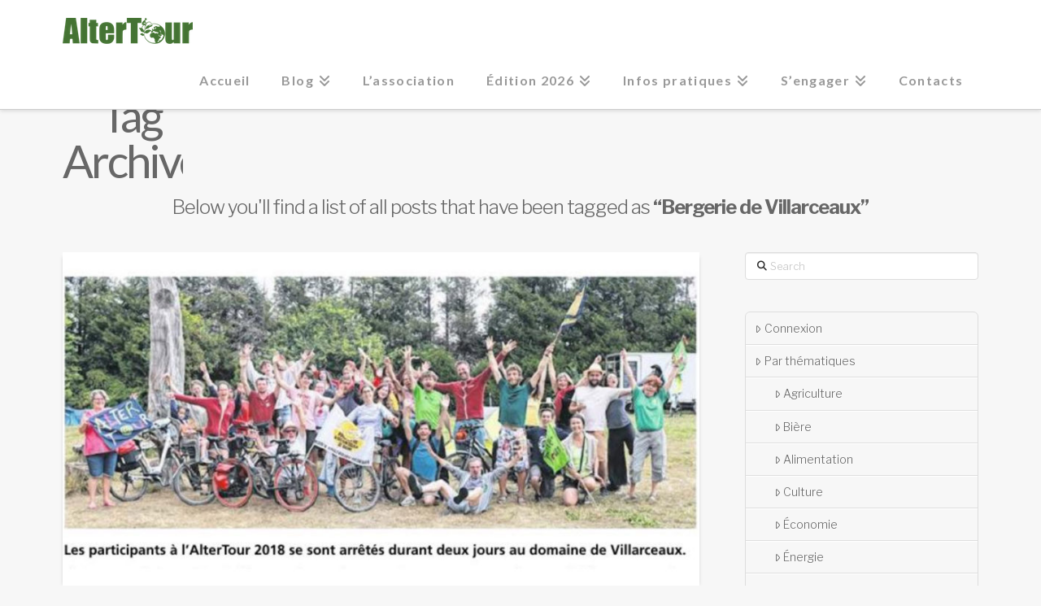

--- FILE ---
content_type: text/html; charset=UTF-8
request_url: https://www.altercampagne.net/?tag=bergerie-de-villarceaux
body_size: 16295
content:
<!DOCTYPE html>
<html class="no-js" lang="fr-FR">
<head>
<meta charset="UTF-8">
<meta name="viewport" content="width=device-width, initial-scale=1.0">
<link rel="pingback" href="https://www.altercampagne.net/xmlrpc.php">
<meta name='robots' content='index, follow, max-image-preview:large, max-snippet:-1, max-video-preview:-1' />
	<style>img:is([sizes="auto" i], [sizes^="auto," i]) { contain-intrinsic-size: 3000px 1500px }</style>
	
	<!-- This site is optimized with the Yoast SEO plugin v24.1 - https://yoast.com/wordpress/plugins/seo/ -->
	<title>Bergerie de Villarceaux Archives - AlterTour</title>
	<link rel="canonical" href="https://www.altercampagne.net/?tag=bergerie-de-villarceaux" />
	<meta property="og:locale" content="fr_FR" />
	<meta property="og:type" content="article" />
	<meta property="og:title" content="Bergerie de Villarceaux Archives - AlterTour" />
	<meta property="og:url" content="https://www.altercampagne.net/?tag=bergerie-de-villarceaux" />
	<meta property="og:site_name" content="AlterTour" />
	<meta name="twitter:card" content="summary_large_image" />
	<script type="application/ld+json" class="yoast-schema-graph">{"@context":"https://schema.org","@graph":[{"@type":"CollectionPage","@id":"https://www.altercampagne.net/?tag=bergerie-de-villarceaux","url":"https://www.altercampagne.net/?tag=bergerie-de-villarceaux","name":"Bergerie de Villarceaux Archives - AlterTour","isPartOf":{"@id":"https://www.altercampagne.net/#website"},"primaryImageOfPage":{"@id":"https://www.altercampagne.net/?tag=bergerie-de-villarceaux#primaryimage"},"image":{"@id":"https://www.altercampagne.net/?tag=bergerie-de-villarceaux#primaryimage"},"thumbnailUrl":"https://www.altercampagne.net/wp-content/uploads/2018/07/La-Gazette-du-Val-dOise-du-25-juillet-2018-ePresse.jpg","breadcrumb":{"@id":"https://www.altercampagne.net/?tag=bergerie-de-villarceaux#breadcrumb"},"inLanguage":"fr-FR"},{"@type":"ImageObject","inLanguage":"fr-FR","@id":"https://www.altercampagne.net/?tag=bergerie-de-villarceaux#primaryimage","url":"https://www.altercampagne.net/wp-content/uploads/2018/07/La-Gazette-du-Val-dOise-du-25-juillet-2018-ePresse.jpg","contentUrl":"https://www.altercampagne.net/wp-content/uploads/2018/07/La-Gazette-du-Val-dOise-du-25-juillet-2018-ePresse.jpg","width":1322,"height":691},{"@type":"BreadcrumbList","@id":"https://www.altercampagne.net/?tag=bergerie-de-villarceaux#breadcrumb","itemListElement":[{"@type":"ListItem","position":1,"name":"Accueil","item":"https://www.altercampagne.net/"},{"@type":"ListItem","position":2,"name":"Bergerie de Villarceaux"}]},{"@type":"WebSite","@id":"https://www.altercampagne.net/#website","url":"https://www.altercampagne.net/","name":"AlterTour","description":"Reliez les Alternatives à vélo","potentialAction":[{"@type":"SearchAction","target":{"@type":"EntryPoint","urlTemplate":"https://www.altercampagne.net/?s={search_term_string}"},"query-input":{"@type":"PropertyValueSpecification","valueRequired":true,"valueName":"search_term_string"}}],"inLanguage":"fr-FR"}]}</script>
	<!-- / Yoast SEO plugin. -->


<link rel='dns-prefetch' href='//fonts.googleapis.com' />
<link rel="alternate" type="application/rss+xml" title="AlterTour &raquo; Flux" href="https://www.altercampagne.net/?feed=rss2" />
<link rel="alternate" type="application/rss+xml" title="AlterTour &raquo; Flux des commentaires" href="https://www.altercampagne.net/?feed=comments-rss2" />
<link rel="alternate" type="application/rss+xml" title="AlterTour &raquo; Flux de l’étiquette Bergerie de Villarceaux" href="https://www.altercampagne.net/?feed=rss2&#038;tag=bergerie-de-villarceaux" />
<link rel='stylesheet' id='date_style-css' href='https://www.altercampagne.net/wp-content/plugins/altertour-plugin/jquery-ui-1.8.16.custom.css?ver=09e0fe9aca925c27e5b844d48a5ad89f' type='text/css' media='all' />
<link rel='stylesheet' id='error_style-css' href='https://www.altercampagne.net/wp-content/plugins/altertour-plugin/style.css?ver=09e0fe9aca925c27e5b844d48a5ad89f' type='text/css' media='all' />
<link rel='stylesheet' id='wp-block-library-css' href='https://www.altercampagne.net/wp-includes/css/dist/block-library/style.min.css?ver=09e0fe9aca925c27e5b844d48a5ad89f' type='text/css' media='all' />
<style id='wp-block-library-theme-inline-css' type='text/css'>
.wp-block-audio :where(figcaption){color:#555;font-size:13px;text-align:center}.is-dark-theme .wp-block-audio :where(figcaption){color:#ffffffa6}.wp-block-audio{margin:0 0 1em}.wp-block-code{border:1px solid #ccc;border-radius:4px;font-family:Menlo,Consolas,monaco,monospace;padding:.8em 1em}.wp-block-embed :where(figcaption){color:#555;font-size:13px;text-align:center}.is-dark-theme .wp-block-embed :where(figcaption){color:#ffffffa6}.wp-block-embed{margin:0 0 1em}.blocks-gallery-caption{color:#555;font-size:13px;text-align:center}.is-dark-theme .blocks-gallery-caption{color:#ffffffa6}:root :where(.wp-block-image figcaption){color:#555;font-size:13px;text-align:center}.is-dark-theme :root :where(.wp-block-image figcaption){color:#ffffffa6}.wp-block-image{margin:0 0 1em}.wp-block-pullquote{border-bottom:4px solid;border-top:4px solid;color:currentColor;margin-bottom:1.75em}.wp-block-pullquote cite,.wp-block-pullquote footer,.wp-block-pullquote__citation{color:currentColor;font-size:.8125em;font-style:normal;text-transform:uppercase}.wp-block-quote{border-left:.25em solid;margin:0 0 1.75em;padding-left:1em}.wp-block-quote cite,.wp-block-quote footer{color:currentColor;font-size:.8125em;font-style:normal;position:relative}.wp-block-quote:where(.has-text-align-right){border-left:none;border-right:.25em solid;padding-left:0;padding-right:1em}.wp-block-quote:where(.has-text-align-center){border:none;padding-left:0}.wp-block-quote.is-large,.wp-block-quote.is-style-large,.wp-block-quote:where(.is-style-plain){border:none}.wp-block-search .wp-block-search__label{font-weight:700}.wp-block-search__button{border:1px solid #ccc;padding:.375em .625em}:where(.wp-block-group.has-background){padding:1.25em 2.375em}.wp-block-separator.has-css-opacity{opacity:.4}.wp-block-separator{border:none;border-bottom:2px solid;margin-left:auto;margin-right:auto}.wp-block-separator.has-alpha-channel-opacity{opacity:1}.wp-block-separator:not(.is-style-wide):not(.is-style-dots){width:100px}.wp-block-separator.has-background:not(.is-style-dots){border-bottom:none;height:1px}.wp-block-separator.has-background:not(.is-style-wide):not(.is-style-dots){height:2px}.wp-block-table{margin:0 0 1em}.wp-block-table td,.wp-block-table th{word-break:normal}.wp-block-table :where(figcaption){color:#555;font-size:13px;text-align:center}.is-dark-theme .wp-block-table :where(figcaption){color:#ffffffa6}.wp-block-video :where(figcaption){color:#555;font-size:13px;text-align:center}.is-dark-theme .wp-block-video :where(figcaption){color:#ffffffa6}.wp-block-video{margin:0 0 1em}:root :where(.wp-block-template-part.has-background){margin-bottom:0;margin-top:0;padding:1.25em 2.375em}
</style>
<style id='classic-theme-styles-inline-css' type='text/css'>
/*! This file is auto-generated */
.wp-block-button__link{color:#fff;background-color:#32373c;border-radius:9999px;box-shadow:none;text-decoration:none;padding:calc(.667em + 2px) calc(1.333em + 2px);font-size:1.125em}.wp-block-file__button{background:#32373c;color:#fff;text-decoration:none}
</style>
<style id='global-styles-inline-css' type='text/css'>
:root{--wp--preset--aspect-ratio--square: 1;--wp--preset--aspect-ratio--4-3: 4/3;--wp--preset--aspect-ratio--3-4: 3/4;--wp--preset--aspect-ratio--3-2: 3/2;--wp--preset--aspect-ratio--2-3: 2/3;--wp--preset--aspect-ratio--16-9: 16/9;--wp--preset--aspect-ratio--9-16: 9/16;--wp--preset--color--black: #000000;--wp--preset--color--cyan-bluish-gray: #abb8c3;--wp--preset--color--white: #ffffff;--wp--preset--color--pale-pink: #f78da7;--wp--preset--color--vivid-red: #cf2e2e;--wp--preset--color--luminous-vivid-orange: #ff6900;--wp--preset--color--luminous-vivid-amber: #fcb900;--wp--preset--color--light-green-cyan: #7bdcb5;--wp--preset--color--vivid-green-cyan: #00d084;--wp--preset--color--pale-cyan-blue: #8ed1fc;--wp--preset--color--vivid-cyan-blue: #0693e3;--wp--preset--color--vivid-purple: #9b51e0;--wp--preset--gradient--vivid-cyan-blue-to-vivid-purple: linear-gradient(135deg,rgba(6,147,227,1) 0%,rgb(155,81,224) 100%);--wp--preset--gradient--light-green-cyan-to-vivid-green-cyan: linear-gradient(135deg,rgb(122,220,180) 0%,rgb(0,208,130) 100%);--wp--preset--gradient--luminous-vivid-amber-to-luminous-vivid-orange: linear-gradient(135deg,rgba(252,185,0,1) 0%,rgba(255,105,0,1) 100%);--wp--preset--gradient--luminous-vivid-orange-to-vivid-red: linear-gradient(135deg,rgba(255,105,0,1) 0%,rgb(207,46,46) 100%);--wp--preset--gradient--very-light-gray-to-cyan-bluish-gray: linear-gradient(135deg,rgb(238,238,238) 0%,rgb(169,184,195) 100%);--wp--preset--gradient--cool-to-warm-spectrum: linear-gradient(135deg,rgb(74,234,220) 0%,rgb(151,120,209) 20%,rgb(207,42,186) 40%,rgb(238,44,130) 60%,rgb(251,105,98) 80%,rgb(254,248,76) 100%);--wp--preset--gradient--blush-light-purple: linear-gradient(135deg,rgb(255,206,236) 0%,rgb(152,150,240) 100%);--wp--preset--gradient--blush-bordeaux: linear-gradient(135deg,rgb(254,205,165) 0%,rgb(254,45,45) 50%,rgb(107,0,62) 100%);--wp--preset--gradient--luminous-dusk: linear-gradient(135deg,rgb(255,203,112) 0%,rgb(199,81,192) 50%,rgb(65,88,208) 100%);--wp--preset--gradient--pale-ocean: linear-gradient(135deg,rgb(255,245,203) 0%,rgb(182,227,212) 50%,rgb(51,167,181) 100%);--wp--preset--gradient--electric-grass: linear-gradient(135deg,rgb(202,248,128) 0%,rgb(113,206,126) 100%);--wp--preset--gradient--midnight: linear-gradient(135deg,rgb(2,3,129) 0%,rgb(40,116,252) 100%);--wp--preset--font-size--small: 13px;--wp--preset--font-size--medium: 20px;--wp--preset--font-size--large: 36px;--wp--preset--font-size--x-large: 42px;--wp--preset--spacing--20: 0.44rem;--wp--preset--spacing--30: 0.67rem;--wp--preset--spacing--40: 1rem;--wp--preset--spacing--50: 1.5rem;--wp--preset--spacing--60: 2.25rem;--wp--preset--spacing--70: 3.38rem;--wp--preset--spacing--80: 5.06rem;--wp--preset--shadow--natural: 6px 6px 9px rgba(0, 0, 0, 0.2);--wp--preset--shadow--deep: 12px 12px 50px rgba(0, 0, 0, 0.4);--wp--preset--shadow--sharp: 6px 6px 0px rgba(0, 0, 0, 0.2);--wp--preset--shadow--outlined: 6px 6px 0px -3px rgba(255, 255, 255, 1), 6px 6px rgba(0, 0, 0, 1);--wp--preset--shadow--crisp: 6px 6px 0px rgba(0, 0, 0, 1);}:where(.is-layout-flex){gap: 0.5em;}:where(.is-layout-grid){gap: 0.5em;}body .is-layout-flex{display: flex;}.is-layout-flex{flex-wrap: wrap;align-items: center;}.is-layout-flex > :is(*, div){margin: 0;}body .is-layout-grid{display: grid;}.is-layout-grid > :is(*, div){margin: 0;}:where(.wp-block-columns.is-layout-flex){gap: 2em;}:where(.wp-block-columns.is-layout-grid){gap: 2em;}:where(.wp-block-post-template.is-layout-flex){gap: 1.25em;}:where(.wp-block-post-template.is-layout-grid){gap: 1.25em;}.has-black-color{color: var(--wp--preset--color--black) !important;}.has-cyan-bluish-gray-color{color: var(--wp--preset--color--cyan-bluish-gray) !important;}.has-white-color{color: var(--wp--preset--color--white) !important;}.has-pale-pink-color{color: var(--wp--preset--color--pale-pink) !important;}.has-vivid-red-color{color: var(--wp--preset--color--vivid-red) !important;}.has-luminous-vivid-orange-color{color: var(--wp--preset--color--luminous-vivid-orange) !important;}.has-luminous-vivid-amber-color{color: var(--wp--preset--color--luminous-vivid-amber) !important;}.has-light-green-cyan-color{color: var(--wp--preset--color--light-green-cyan) !important;}.has-vivid-green-cyan-color{color: var(--wp--preset--color--vivid-green-cyan) !important;}.has-pale-cyan-blue-color{color: var(--wp--preset--color--pale-cyan-blue) !important;}.has-vivid-cyan-blue-color{color: var(--wp--preset--color--vivid-cyan-blue) !important;}.has-vivid-purple-color{color: var(--wp--preset--color--vivid-purple) !important;}.has-black-background-color{background-color: var(--wp--preset--color--black) !important;}.has-cyan-bluish-gray-background-color{background-color: var(--wp--preset--color--cyan-bluish-gray) !important;}.has-white-background-color{background-color: var(--wp--preset--color--white) !important;}.has-pale-pink-background-color{background-color: var(--wp--preset--color--pale-pink) !important;}.has-vivid-red-background-color{background-color: var(--wp--preset--color--vivid-red) !important;}.has-luminous-vivid-orange-background-color{background-color: var(--wp--preset--color--luminous-vivid-orange) !important;}.has-luminous-vivid-amber-background-color{background-color: var(--wp--preset--color--luminous-vivid-amber) !important;}.has-light-green-cyan-background-color{background-color: var(--wp--preset--color--light-green-cyan) !important;}.has-vivid-green-cyan-background-color{background-color: var(--wp--preset--color--vivid-green-cyan) !important;}.has-pale-cyan-blue-background-color{background-color: var(--wp--preset--color--pale-cyan-blue) !important;}.has-vivid-cyan-blue-background-color{background-color: var(--wp--preset--color--vivid-cyan-blue) !important;}.has-vivid-purple-background-color{background-color: var(--wp--preset--color--vivid-purple) !important;}.has-black-border-color{border-color: var(--wp--preset--color--black) !important;}.has-cyan-bluish-gray-border-color{border-color: var(--wp--preset--color--cyan-bluish-gray) !important;}.has-white-border-color{border-color: var(--wp--preset--color--white) !important;}.has-pale-pink-border-color{border-color: var(--wp--preset--color--pale-pink) !important;}.has-vivid-red-border-color{border-color: var(--wp--preset--color--vivid-red) !important;}.has-luminous-vivid-orange-border-color{border-color: var(--wp--preset--color--luminous-vivid-orange) !important;}.has-luminous-vivid-amber-border-color{border-color: var(--wp--preset--color--luminous-vivid-amber) !important;}.has-light-green-cyan-border-color{border-color: var(--wp--preset--color--light-green-cyan) !important;}.has-vivid-green-cyan-border-color{border-color: var(--wp--preset--color--vivid-green-cyan) !important;}.has-pale-cyan-blue-border-color{border-color: var(--wp--preset--color--pale-cyan-blue) !important;}.has-vivid-cyan-blue-border-color{border-color: var(--wp--preset--color--vivid-cyan-blue) !important;}.has-vivid-purple-border-color{border-color: var(--wp--preset--color--vivid-purple) !important;}.has-vivid-cyan-blue-to-vivid-purple-gradient-background{background: var(--wp--preset--gradient--vivid-cyan-blue-to-vivid-purple) !important;}.has-light-green-cyan-to-vivid-green-cyan-gradient-background{background: var(--wp--preset--gradient--light-green-cyan-to-vivid-green-cyan) !important;}.has-luminous-vivid-amber-to-luminous-vivid-orange-gradient-background{background: var(--wp--preset--gradient--luminous-vivid-amber-to-luminous-vivid-orange) !important;}.has-luminous-vivid-orange-to-vivid-red-gradient-background{background: var(--wp--preset--gradient--luminous-vivid-orange-to-vivid-red) !important;}.has-very-light-gray-to-cyan-bluish-gray-gradient-background{background: var(--wp--preset--gradient--very-light-gray-to-cyan-bluish-gray) !important;}.has-cool-to-warm-spectrum-gradient-background{background: var(--wp--preset--gradient--cool-to-warm-spectrum) !important;}.has-blush-light-purple-gradient-background{background: var(--wp--preset--gradient--blush-light-purple) !important;}.has-blush-bordeaux-gradient-background{background: var(--wp--preset--gradient--blush-bordeaux) !important;}.has-luminous-dusk-gradient-background{background: var(--wp--preset--gradient--luminous-dusk) !important;}.has-pale-ocean-gradient-background{background: var(--wp--preset--gradient--pale-ocean) !important;}.has-electric-grass-gradient-background{background: var(--wp--preset--gradient--electric-grass) !important;}.has-midnight-gradient-background{background: var(--wp--preset--gradient--midnight) !important;}.has-small-font-size{font-size: var(--wp--preset--font-size--small) !important;}.has-medium-font-size{font-size: var(--wp--preset--font-size--medium) !important;}.has-large-font-size{font-size: var(--wp--preset--font-size--large) !important;}.has-x-large-font-size{font-size: var(--wp--preset--font-size--x-large) !important;}
:where(.wp-block-post-template.is-layout-flex){gap: 1.25em;}:where(.wp-block-post-template.is-layout-grid){gap: 1.25em;}
:where(.wp-block-columns.is-layout-flex){gap: 2em;}:where(.wp-block-columns.is-layout-grid){gap: 2em;}
:root :where(.wp-block-pullquote){font-size: 1.5em;line-height: 1.6;}
</style>
<link rel='stylesheet' id='x-stack-css' href='https://www.altercampagne.net/wp-content/themes/x/framework/dist/css/site/stacks/integrity-light.css?ver=10.5.15' type='text/css' media='all' />
<link rel='stylesheet' id='x-child-css' href='https://www.altercampagne.net/wp-content/themes/x-child/style.css?ver=10.5.15' type='text/css' media='all' />
<link rel='stylesheet' id='dashicons-css' href='https://www.altercampagne.net/wp-includes/css/dashicons.min.css?ver=09e0fe9aca925c27e5b844d48a5ad89f' type='text/css' media='all' />
<link rel='stylesheet' id='my-calendar-reset-css' href='https://www.altercampagne.net/wp-content/plugins/my-calendar/css/reset.css?ver=3.5.21' type='text/css' media='all' />
<link rel='stylesheet' id='my-calendar-style-css' href='https://www.altercampagne.net/wp-content/plugins/my-calendar/styles/twentytwenty.css?ver=3.5.21-twentytwenty-css' type='text/css' media='all' />
<style id='my-calendar-style-inline-css' type='text/css'>

/* Styles by My Calendar - Joe Dolson https://www.joedolson.com/ */

.my-calendar-modal .event-title svg { background-color: #84dd40; padding: 3px; }
.mc-main .mc_pauline .event-title, .mc-main .mc_pauline .event-title a { background: #84dd40 !important; color: #000000 !important; }
.mc-main .mc_pauline .event-title button { background: #84dd40 !important; color: #000000 !important; }
.mc-main .mc_pauline .event-title a:hover, .mc-main .mc_pauline .event-title a:focus { background: #b7ff73 !important;}
.mc-main .mc_pauline .event-title button:hover, .mc-main .mc_pauline .event-title button:focus { background: #b7ff73 !important;}
.my-calendar-modal .event-title svg { background-color: #ffaf30; padding: 3px; }
.mc-main .mc_runion .event-title, .mc-main .mc_runion .event-title a { background: #ffaf30 !important; color: #000000 !important; }
.mc-main .mc_runion .event-title button { background: #ffaf30 !important; color: #000000 !important; }
.mc-main .mc_runion .event-title a:hover, .mc-main .mc_runion .event-title a:focus { background: #ffe263 !important;}
.mc-main .mc_runion .event-title button:hover, .mc-main .mc_runion .event-title button:focus { background: #ffe263 !important;}
.my-calendar-modal .event-title svg { background-color: #dd4242; padding: 3px; }
.mc-main .mc_rendez-vous .event-title, .mc-main .mc_rendez-vous .event-title a { background: #dd4242 !important; color: #ffffff !important; }
.mc-main .mc_rendez-vous .event-title button { background: #dd4242 !important; color: #ffffff !important; }
.mc-main .mc_rendez-vous .event-title a:hover, .mc-main .mc_rendez-vous .event-title a:focus { background: #aa0f0f !important;}
.mc-main .mc_rendez-vous .event-title button:hover, .mc-main .mc_rendez-vous .event-title button:focus { background: #aa0f0f !important;}
.my-calendar-modal .event-title svg { background-color: #f2df65; padding: 3px; }
.mc-main .mc_congs .event-title, .mc-main .mc_congs .event-title a { background: #f2df65 !important; color: #000000 !important; }
.mc-main .mc_congs .event-title button { background: #f2df65 !important; color: #000000 !important; }
.mc-main .mc_congs .event-title a:hover, .mc-main .mc_congs .event-title a:focus { background: #ffff98 !important;}
.mc-main .mc_congs .event-title button:hover, .mc-main .mc_congs .event-title button:focus { background: #ffff98 !important;}
.my-calendar-modal .event-title svg { background-color: #9f51e2; padding: 3px; }
.mc-main .mc_groupe-de-travail .event-title, .mc-main .mc_groupe-de-travail .event-title a { background: #9f51e2 !important; color: #ffffff !important; }
.mc-main .mc_groupe-de-travail .event-title button { background: #9f51e2 !important; color: #ffffff !important; }
.mc-main .mc_groupe-de-travail .event-title a:hover, .mc-main .mc_groupe-de-travail .event-title a:focus { background: #6c1eaf !important;}
.mc-main .mc_groupe-de-travail .event-title button:hover, .mc-main .mc_groupe-de-travail .event-title button:focus { background: #6c1eaf !important;}
.my-calendar-modal .event-title svg { background-color: #cecece; padding: 3px; }
.mc-main .mc_trajets .event-title, .mc-main .mc_trajets .event-title a { background: #cecece !important; color: #000000 !important; }
.mc-main .mc_trajets .event-title button { background: #cecece !important; color: #000000 !important; }
.mc-main .mc_trajets .event-title a:hover, .mc-main .mc_trajets .event-title a:focus { background: #ffffff !important;}
.mc-main .mc_trajets .event-title button:hover, .mc-main .mc_trajets .event-title button:focus { background: #ffffff !important;}
.my-calendar-modal .event-title svg { background-color: #88cce2; padding: 3px; }
.mc-main .mc_ivan .event-title, .mc-main .mc_ivan .event-title a { background: #88cce2 !important; color: #000000 !important; }
.mc-main .mc_ivan .event-title button { background: #88cce2 !important; color: #000000 !important; }
.mc-main .mc_ivan .event-title a:hover, .mc-main .mc_ivan .event-title a:focus { background: #bbffff !important;}
.mc-main .mc_ivan .event-title button:hover, .mc-main .mc_ivan .event-title button:focus { background: #bbffff !important;}
.mc-main, .mc-event, .my-calendar-modal, .my-calendar-modal-overlay {--primary-dark: #313233; --primary-light: #fff; --secondary-light: #fff; --secondary-dark: #000; --highlight-dark: #666; --highlight-light: #efefef; --close-button: #b32d2e; --search-highlight-bg: #f5e6ab; --navbar-background: transparent; --nav-button-bg: #fff; --nav-button-color: #313233; --nav-button-border: #313233; --nav-input-border: #313233; --nav-input-background: #fff; --nav-input-color: #313233; --grid-cell-border: #0000001f; --grid-header-border: #313233; --grid-header-color: #313233; --grid-header-bg: transparent; --grid-cell-background: transparent; --current-day-border: #313233; --current-day-color: #313233; --current-day-bg: transparent; --date-has-events-bg: #313233; --date-has-events-color: #f6f7f7; --calendar-heading: clamp( 1.125rem, 24px, 2.5rem ); --event-title: clamp( 1.25rem, 24px, 2.5rem ); --grid-date: 16px; --grid-date-heading: clamp( .75rem, 16px, 1.5rem ); --modal-title: 1.5rem; --navigation-controls: clamp( .75rem, 16px, 1.5rem ); --card-heading: 1.125rem; --list-date: 1.25rem; --author-card: clamp( .75rem, 14px, 1.5rem); --single-event-title: clamp( 1.25rem, 24px, 2.5rem ); --mini-time-text: clamp( .75rem, 14px 1.25rem ); --list-event-date: 1.25rem; --list-event-title: 1.2rem; --category-mc_pauline: #84dd40; --category-mc_runion: #ffaf30; --category-mc_rendez-vous: #dd4242; --category-mc_congs: #f2df65; --category-mc_groupe-de-travail: #9f51e2; --category-mc_trajets: #cecece; --category-mc_ivan: #88cce2; }
</style>
<link rel='stylesheet' id='esg-plugin-settings-css' href='https://www.altercampagne.net/wp-content/plugins/essential-grid/public/assets/css/settings.css?ver=3.1.5' type='text/css' media='all' />
<link rel='stylesheet' id='tp-fontello-css' href='https://www.altercampagne.net/wp-content/plugins/essential-grid/public/assets/font/fontello/css/fontello.css?ver=3.1.5' type='text/css' media='all' />
<link rel='stylesheet' id='tp-open-sans-css' href='https://fonts.googleapis.com/css?family=Open+Sans%3A300%2C400%2C600%2C700%2C800&#038;ver=6.7.1' type='text/css' media='all' />
<link rel='stylesheet' id='tp-raleway-css' href='https://fonts.googleapis.com/css?family=Raleway%3A100%2C200%2C300%2C400%2C500%2C600%2C700%2C800%2C900&#038;ver=6.7.1' type='text/css' media='all' />
<link rel='stylesheet' id='tp-droid-serif-css' href='https://fonts.googleapis.com/css?family=Droid+Serif%3A400%2C700&#038;ver=6.7.1' type='text/css' media='all' />
<style id='cs-inline-css' type='text/css'>
@media (min-width:1200px){.x-hide-xl{display:none !important;}}@media (min-width:979px) and (max-width:1199px){.x-hide-lg{display:none !important;}}@media (min-width:767px) and (max-width:978px){.x-hide-md{display:none !important;}}@media (min-width:480px) and (max-width:766px){.x-hide-sm{display:none !important;}}@media (max-width:479px){.x-hide-xs{display:none !important;}} a,h1 a:hover,h2 a:hover,h3 a:hover,h4 a:hover,h5 a:hover,h6 a:hover,.x-breadcrumb-wrap a:hover,.widget ul li a:hover,.widget ol li a:hover,.widget.widget_text ul li a,.widget.widget_text ol li a,.widget_nav_menu .current-menu-item > a,.x-accordion-heading .x-accordion-toggle:hover,.x-comment-author a:hover,.x-comment-time:hover,.x-recent-posts a:hover .h-recent-posts{color:#41752b;}a:hover,.widget.widget_text ul li a:hover,.widget.widget_text ol li a:hover,.x-twitter-widget ul li a:hover{color:hsl(102,83%,21%);}.rev_slider_wrapper,a.x-img-thumbnail:hover,.x-slider-container.below,.page-template-template-blank-3-php .x-slider-container.above,.page-template-template-blank-6-php .x-slider-container.above{border-color:#41752b;}.entry-thumb:before,.x-pagination span.current,.woocommerce-pagination span[aria-current],.flex-direction-nav a,.flex-control-nav a:hover,.flex-control-nav a.flex-active,.mejs-time-current,.x-dropcap,.x-skill-bar .bar,.x-pricing-column.featured h2,.h-comments-title small,.x-entry-share .x-share:hover,.x-highlight,.x-recent-posts .x-recent-posts-img:after{background-color:#41752b;}.x-nav-tabs > .active > a,.x-nav-tabs > .active > a:hover{box-shadow:inset 0 3px 0 0 #41752b;}.x-main{width:calc(72% - 2.463055%);}.x-sidebar{width:calc(100% - 2.463055% - 72%);}.x-comment-author,.x-comment-time,.comment-form-author label,.comment-form-email label,.comment-form-url label,.comment-form-rating label,.comment-form-comment label,.widget_calendar #wp-calendar caption,.widget.widget_rss li .rsswidget{font-family:"Lato",sans-serif;font-weight:400;}.p-landmark-sub,.p-meta,input,button,select,textarea{font-family:"Libre Franklin",sans-serif;}.widget ul li a,.widget ol li a,.x-comment-time{color:rgb(103,103,103);}.widget_text ol li a,.widget_text ul li a{color:#41752b;}.widget_text ol li a:hover,.widget_text ul li a:hover{color:hsl(102,83%,21%);}.comment-form-author label,.comment-form-email label,.comment-form-url label,.comment-form-rating label,.comment-form-comment label,.widget_calendar #wp-calendar th,.p-landmark-sub strong,.widget_tag_cloud .tagcloud a:hover,.widget_tag_cloud .tagcloud a:active,.entry-footer a:hover,.entry-footer a:active,.x-breadcrumbs .current,.x-comment-author,.x-comment-author a{color:rgb(103,103,103);}.widget_calendar #wp-calendar th{border-color:rgb(103,103,103);}.h-feature-headline span i{background-color:rgb(103,103,103);}@media (max-width:978.98px){}html{font-size:14px;}@media (min-width:479px){html{font-size:14px;}}@media (min-width:766px){html{font-size:14px;}}@media (min-width:978px){html{font-size:14px;}}@media (min-width:1199px){html{font-size:14px;}}body{font-style:normal;font-weight:300;color:rgb(103,103,103);background-color:#f7f7f7;}.w-b{font-weight:300 !important;}h1,h2,h3,h4,h5,h6,.h1,.h2,.h3,.h4,.h5,.h6{font-family:"Lato",sans-serif;font-style:normal;font-weight:400;}h1,.h1{letter-spacing:-0.035em;}h2,.h2{letter-spacing:-0.035em;}h3,.h3{letter-spacing:-0.035em;}h4,.h4{letter-spacing:-0.035em;}h5,.h5{letter-spacing:-0.035em;}h6,.h6{letter-spacing:-0.035em;}.w-h{font-weight:400 !important;}.x-container.width{width:88%;}.x-container.max{max-width:1140px;}.x-bar-content.x-container.width{flex-basis:88%;}.x-main.full{float:none;clear:both;display:block;width:auto;}@media (max-width:978.98px){.x-main.full,.x-main.left,.x-main.right,.x-sidebar.left,.x-sidebar.right{float:none;display:block;width:auto !important;}}.entry-header,.entry-content{font-size:1rem;}body,input,button,select,textarea{font-family:"Libre Franklin",sans-serif;}h1,h2,h3,h4,h5,h6,.h1,.h2,.h3,.h4,.h5,.h6,h1 a,h2 a,h3 a,h4 a,h5 a,h6 a,.h1 a,.h2 a,.h3 a,.h4 a,.h5 a,.h6 a,blockquote{color:rgb(103,103,103);}.cfc-h-tx{color:rgb(103,103,103) !important;}.cfc-h-bd{border-color:rgb(103,103,103) !important;}.cfc-h-bg{background-color:rgb(103,103,103) !important;}.cfc-b-tx{color:rgb(103,103,103) !important;}.cfc-b-bd{border-color:rgb(103,103,103) !important;}.cfc-b-bg{background-color:rgb(103,103,103) !important;}.x-btn,.button,[type="submit"]{color:#ffffff;border-color:#cb4a4a;background-color:#cb4a4a;text-shadow:0 0.075em 0.075em rgba(0,0,0,0.5);border-radius:0.25em;}.x-btn:hover,.button:hover,[type="submit"]:hover{color:#cb4a4a;border-color:#cb4a4a;background-color:hsl(0,0%,100%);text-shadow:0 0.075em 0.075em rgba(0,0,0,0.5);}.x-btn.x-btn-real,.x-btn.x-btn-real:hover{margin-bottom:0.25em;text-shadow:0 0.075em 0.075em rgba(0,0,0,0.65);}.x-btn.x-btn-real{box-shadow:0 0.25em 0 0 #cb4a4a,0 4px 9px rgba(0,0,0,0.75);}.x-btn.x-btn-real:hover{box-shadow:0 0.25em 0 0 #cb4a4a,0 4px 9px rgba(0,0,0,0.75);}.x-btn.x-btn-flat,.x-btn.x-btn-flat:hover{margin-bottom:0;text-shadow:0 0.075em 0.075em rgba(0,0,0,0.65);box-shadow:none;}.x-btn.x-btn-transparent,.x-btn.x-btn-transparent:hover{margin-bottom:0;border-width:3px;text-shadow:none;text-transform:uppercase;background-color:transparent;box-shadow:none;}.x-topbar .p-info a:hover,.x-widgetbar .widget ul li a:hover{color:#41752b;}.x-topbar .p-info,.x-topbar .p-info a,.x-navbar .desktop .x-nav > li > a,.x-navbar .desktop .sub-menu a,.x-navbar .mobile .x-nav li > a,.x-breadcrumb-wrap a,.x-breadcrumbs .delimiter{color:#999999;}.x-navbar .desktop .x-nav > li > a:hover,.x-navbar .desktop .x-nav > .x-active > a,.x-navbar .desktop .x-nav > .current-menu-item > a,.x-navbar .desktop .sub-menu a:hover,.x-navbar .desktop .sub-menu .x-active > a,.x-navbar .desktop .sub-menu .current-menu-item > a,.x-navbar .desktop .x-nav .x-megamenu > .sub-menu > li > a,.x-navbar .mobile .x-nav li > a:hover,.x-navbar .mobile .x-nav .x-active > a,.x-navbar .mobile .x-nav .current-menu-item > a{color:#3f7625;}.x-navbar .desktop .x-nav > li > a:hover,.x-navbar .desktop .x-nav > .x-active > a,.x-navbar .desktop .x-nav > .current-menu-item > a{box-shadow:inset 0 4px 0 0 #41752b;}.x-navbar .desktop .x-nav > li > a{height:80px;padding-top:37px;}.x-navbar-fixed-top-active .x-navbar-wrap{margin-bottom:1px;}.x-navbar .desktop .x-nav > li ul{top:calc(80px - 15px);}@media (max-width:979px){.x-navbar-fixed-top-active .x-navbar-wrap{margin-bottom:0;}}body.x-navbar-fixed-top-active .x-navbar-wrap{height:80px;}.x-navbar-inner{min-height:80px;}.x-brand{margin-top:20px;font-family:"Lato",sans-serif;font-size:28px;font-style:normal;font-weight:700;letter-spacing:-0.035em;color:#3f7625;}.x-brand:hover,.x-brand:focus{color:#3f7625;}.x-brand img{width:calc(px / 2);}.x-navbar .x-nav-wrap .x-nav > li > a{font-family:"Lato",sans-serif;font-style:normal;font-weight:700;letter-spacing:0.085em;}.x-navbar .desktop .x-nav > li > a{font-size:16px;}.x-navbar .desktop .x-nav > li > a:not(.x-btn-navbar-woocommerce){padding-left:20px;padding-right:20px;}.x-navbar .desktop .x-nav > li > a > span{margin-right:-0.085em;}.x-btn-navbar{margin-top:20px;}.x-btn-navbar,.x-btn-navbar.collapsed{font-size:24px;}@media (max-width:979px){body.x-navbar-fixed-top-active .x-navbar-wrap{height:auto;}.x-widgetbar{left:0;right:0;}}.bg .mejs-container,.x-video .mejs-container{position:unset !important;} @font-face{font-family:'FontAwesomePro';font-style:normal;font-weight:900;font-display:block;src:url('https://www.altercampagne.net/wp-content/plugins/cornerstone/assets/fonts/fa-solid-900.woff2?ver=6.5.2') format('woff2'),url('https://www.altercampagne.net/wp-content/plugins/cornerstone/assets/fonts/fa-solid-900.ttf?ver=6.5.2') format('truetype');}[data-x-fa-pro-icon]{font-family:"FontAwesomePro" !important;}[data-x-fa-pro-icon]:before{content:attr(data-x-fa-pro-icon);}[data-x-icon],[data-x-icon-o],[data-x-icon-l],[data-x-icon-s],[data-x-icon-b],[data-x-icon-sr],[data-x-icon-ss],[data-x-icon-sl],[data-x-fa-pro-icon],[class*="cs-fa-"]{display:inline-flex;font-style:normal;font-weight:400;text-decoration:inherit;text-rendering:auto;-webkit-font-smoothing:antialiased;-moz-osx-font-smoothing:grayscale;}[data-x-icon].left,[data-x-icon-o].left,[data-x-icon-l].left,[data-x-icon-s].left,[data-x-icon-b].left,[data-x-icon-sr].left,[data-x-icon-ss].left,[data-x-icon-sl].left,[data-x-fa-pro-icon].left,[class*="cs-fa-"].left{margin-right:0.5em;}[data-x-icon].right,[data-x-icon-o].right,[data-x-icon-l].right,[data-x-icon-s].right,[data-x-icon-b].right,[data-x-icon-sr].right,[data-x-icon-ss].right,[data-x-icon-sl].right,[data-x-fa-pro-icon].right,[class*="cs-fa-"].right{margin-left:0.5em;}[data-x-icon]:before,[data-x-icon-o]:before,[data-x-icon-l]:before,[data-x-icon-s]:before,[data-x-icon-b]:before,[data-x-icon-sr]:before,[data-x-icon-ss]:before,[data-x-icon-sl]:before,[data-x-fa-pro-icon]:before,[class*="cs-fa-"]:before{line-height:1;}@font-face{font-family:'FontAwesome';font-style:normal;font-weight:900;font-display:block;src:url('https://www.altercampagne.net/wp-content/plugins/cornerstone/assets/fonts/fa-solid-900.woff2?ver=6.5.2') format('woff2'),url('https://www.altercampagne.net/wp-content/plugins/cornerstone/assets/fonts/fa-solid-900.ttf?ver=6.5.2') format('truetype');}[data-x-icon],[data-x-icon-s],[data-x-icon][class*="cs-fa-"]{font-family:"FontAwesome" !important;font-weight:900;}[data-x-icon]:before,[data-x-icon][class*="cs-fa-"]:before{content:attr(data-x-icon);}[data-x-icon-s]:before{content:attr(data-x-icon-s);}@font-face{font-family:'FontAwesomeRegular';font-style:normal;font-weight:400;font-display:block;src:url('https://www.altercampagne.net/wp-content/plugins/cornerstone/assets/fonts/fa-regular-400.woff2?ver=6.5.2') format('woff2'),url('https://www.altercampagne.net/wp-content/plugins/cornerstone/assets/fonts/fa-regular-400.ttf?ver=6.5.2') format('truetype');}@font-face{font-family:'FontAwesomePro';font-style:normal;font-weight:400;font-display:block;src:url('https://www.altercampagne.net/wp-content/plugins/cornerstone/assets/fonts/fa-regular-400.woff2?ver=6.5.2') format('woff2'),url('https://www.altercampagne.net/wp-content/plugins/cornerstone/assets/fonts/fa-regular-400.ttf?ver=6.5.2') format('truetype');}[data-x-icon-o]{font-family:"FontAwesomeRegular" !important;}[data-x-icon-o]:before{content:attr(data-x-icon-o);}@font-face{font-family:'FontAwesomeLight';font-style:normal;font-weight:300;font-display:block;src:url('https://www.altercampagne.net/wp-content/plugins/cornerstone/assets/fonts/fa-light-300.woff2?ver=6.5.2') format('woff2'),url('https://www.altercampagne.net/wp-content/plugins/cornerstone/assets/fonts/fa-light-300.ttf?ver=6.5.2') format('truetype');}@font-face{font-family:'FontAwesomePro';font-style:normal;font-weight:300;font-display:block;src:url('https://www.altercampagne.net/wp-content/plugins/cornerstone/assets/fonts/fa-light-300.woff2?ver=6.5.2') format('woff2'),url('https://www.altercampagne.net/wp-content/plugins/cornerstone/assets/fonts/fa-light-300.ttf?ver=6.5.2') format('truetype');}[data-x-icon-l]{font-family:"FontAwesomeLight" !important;font-weight:300;}[data-x-icon-l]:before{content:attr(data-x-icon-l);}@font-face{font-family:'FontAwesomeBrands';font-style:normal;font-weight:normal;font-display:block;src:url('https://www.altercampagne.net/wp-content/plugins/cornerstone/assets/fonts/fa-brands-400.woff2?ver=6.5.2') format('woff2'),url('https://www.altercampagne.net/wp-content/plugins/cornerstone/assets/fonts/fa-brands-400.ttf?ver=6.5.2') format('truetype');}[data-x-icon-b]{font-family:"FontAwesomeBrands" !important;}[data-x-icon-b]:before{content:attr(data-x-icon-b);}.widget.widget_rss li .rsswidget:before{content:"\f35d";padding-right:0.4em;font-family:"FontAwesome";} .x-colophon{position:relative;border-top:none;background-color:#3c3c3c;box-shadow:0 -0.125em 0.25em 0 rgba(0,0,0,0.075);}.entry-footer{display:none;}#bloque-texte{box-shadow:0px 2px 6px #94a0a6;border-radius:10px;}#bloque-archive{box-shadow:0px 2px 6px #94a0a6;border-radius:10px;}.x-tab-content{overflow:auto;position:relative;margin-bottom:none;border:none;border:none;border-top:0;background-color:#fff;box-shadow:none;}.x-nav-tabs>li{float:left;margin-bottom:0;border-right:none;border-right:none;border-bottom:none;border-bottom:none;text-align:center;}.x-nav-tabs{position:relative;margin-bottom:0;border:none;border:none;border-bottom:0;box-shadow:none;box-shadow:n;}.x-nav-tabs > .active > a,.x-nav-tabs > .active > a:hover{box-shadow:none;background-color:#cb4a4a;color:white;border-radius:20px;max-width:200px;margin-left:auto;margin-right:auto;}.x-nav-tabs-items{box-shadow:none;background-color:#cb4a4a;color:white;border-radius:20px;}@media screen and (max-width:767px){#section-accueil{background-image:url(https://www.altercampagne.net/wp-content/uploads/2022/01/Photo-daccueil-04-e1643129826153.png) !important;background-position:left center;}
</style>
<script type="text/javascript" src="https://www.altercampagne.net/wp-includes/js/jquery/jquery.min.js?ver=3.7.1" id="jquery-core-js"></script>
<script type="text/javascript" src="https://www.altercampagne.net/wp-includes/js/jquery/jquery-migrate.min.js?ver=3.4.1" id="jquery-migrate-js"></script>
<script type="text/javascript" id="tp-tools-js-before">
/* <![CDATA[ */
 window.ESG ??= {}; ESG.E ??= {}; ESG.E.site_url = 'https://www.altercampagne.net'; ESG.E.plugin_url = 'https://www.altercampagne.net/wp-content/plugins/essential-grid/'; ESG.E.ajax_url = 'https://www.altercampagne.net/wp-admin/admin-ajax.php'; ESG.E.nonce = '58b7f98782'; ESG.E.tptools = true; ESG.E.waitTptFunc ??= []; ESG.F ??= {}; ESG.F.waitTpt = () => { if ( typeof jQuery==='undefined' || !window?._tpt?.regResource || !ESG?.E?.plugin_url || (!ESG.E.tptools && !window?.SR7?.E?.plugin_url) ) return setTimeout(ESG.F.waitTpt, 29); if (!window._tpt.gsap) window._tpt.regResource({id: 'tpgsap', url : ESG.E.tptools && ESG.E.plugin_url+'/public/assets/js/libs/tpgsap.js' || SR7.E.plugin_url + 'public/js/libs/tpgsap.js'}); _tpt.checkResources(['tpgsap']).then(() => { if (window.tpGS && !_tpt?.Back) { _tpt.eases = tpGS.eases; Object.keys(_tpt.eases).forEach((e) => {_tpt[e] === undefined && (_tpt[e] = tpGS[e])}); } ESG.E.waitTptFunc.forEach((f) => { typeof f === 'function' && f(); }); ESG.E.waitTptFunc = []; }); }
/* ]]> */
</script>
<script type="text/javascript" src="https://www.altercampagne.net/wp-content/plugins/essential-grid/public/assets/js/libs/tptools.js?ver=09e0fe9aca925c27e5b844d48a5ad89f6" id="tp-tools-js" async="async" data-wp-strategy="async"></script>
<link rel="https://api.w.org/" href="https://www.altercampagne.net/index.php?rest_route=/" /><link rel="alternate" title="JSON" type="application/json" href="https://www.altercampagne.net/index.php?rest_route=/wp/v2/tags/2756" /><link rel="stylesheet" href="//fonts.googleapis.com/css?family=Libre+Franklin:300,300i,700,700i%7CLato:400,700&#038;subset=latin,latin-ext&#038;display=auto" type="text/css" media="all" crossorigin="anonymous" data-x-google-fonts/></head>
<body data-rsssl=1 class="archive tag tag-bergerie-de-villarceaux tag-2756 x-integrity x-integrity-light x-child-theme-active x-full-width-layout-active x-content-sidebar-active x-archive-standard-active x-navbar-fixed-top-active cornerstone-v7_5_14 x-v10_5_15">

  
  
  <div id="x-root" class="x-root">

    
    <div id="top" class="site">

    <header class="masthead masthead-inline" role="banner">


  <div class="x-navbar-wrap">
    <div class="x-navbar">
      <div class="x-navbar-inner">
        <div class="x-container max width">
          
<a href="https://www.altercampagne.net/" class="x-brand img">
  <img src="//www.altercampagne.net/wp-content/uploads/2018/02/logo-altertour-menu-vert.png" alt="AlterTour"></a>
          
<a href="#" id="x-btn-navbar" class="x-btn-navbar collapsed" data-x-toggle="collapse-b" data-x-toggleable="x-nav-wrap-mobile" aria-expanded="false" aria-controls="x-nav-wrap-mobile" role="button">
  <i class='x-framework-icon x-icon-bars' data-x-icon-s='&#xf0c9;' aria-hidden=true></i>  <span class="visually-hidden">Navigation</span>
</a>

<nav class="x-nav-wrap desktop" role="navigation">
  <ul id="menu-nav" class="x-nav"><li id="menu-item-553" class="menu-item menu-item-type-post_type menu-item-object-page menu-item-home menu-item-553"><a href="https://www.altercampagne.net/"><span>Accueil<i class="x-icon x-framework-icon x-framework-icon-menu" aria-hidden="true" data-x-icon-s="&#xf103;"></i></span></a></li>
<li id="menu-item-255" class="menu-item menu-item-type-post_type menu-item-object-page current_page_parent menu-item-has-children menu-item-255"><a href="https://www.altercampagne.net/?page_id=7"><span>Blog<i class="x-icon x-framework-icon x-framework-icon-menu" aria-hidden="true" data-x-icon-s="&#xf103;"></i></span></a>
<ul class="sub-menu">
	<li id="menu-item-12081" class="menu-item menu-item-type-post_type menu-item-object-page current_page_parent menu-item-12081"><a href="https://www.altercampagne.net/?page_id=7"><span>Blog<i class="x-icon x-framework-icon x-framework-icon-menu" aria-hidden="true" data-x-icon-s="&#xf103;"></i></span></a></li>
	<li id="menu-item-12080" class="menu-item menu-item-type-custom menu-item-object-custom menu-item-12080"><a href="https://www.altercampagne.net/?cat=239"><span>On parle de nous<i class="x-icon x-framework-icon x-framework-icon-menu" aria-hidden="true" data-x-icon-s="&#xf103;"></i></span></a></li>
</ul>
</li>
<li id="menu-item-1134" class="menu-item menu-item-type-post_type menu-item-object-page menu-item-1134"><a href="https://www.altercampagne.net/?page_id=34"><span>L’association<i class="x-icon x-framework-icon x-framework-icon-menu" aria-hidden="true" data-x-icon-s="&#xf103;"></i></span></a></li>
<li id="menu-item-13059" class="menu-item menu-item-type-custom menu-item-object-custom menu-item-has-children menu-item-13059"><a href="#"><span>Édition 2026<i class="x-icon x-framework-icon x-framework-icon-menu" aria-hidden="true" data-x-icon-s="&#xf103;"></i></span></a>
<ul class="sub-menu">
	<li id="menu-item-28335" class="menu-item menu-item-type-custom menu-item-object-custom menu-item-28335"><a href="https://inscriptions.altercampagne.net/"><span>AlterTour 2026<i class="x-icon x-framework-icon x-framework-icon-menu" aria-hidden="true" data-x-icon-s="&#xf103;"></i></span></a></li>
	<li id="menu-item-9232" class="menu-item menu-item-type-post_type menu-item-object-page menu-item-9232"><a href="https://www.altercampagne.net/?page_id=9203"><span>Éditions précédentes<i class="x-icon x-framework-icon x-framework-icon-menu" aria-hidden="true" data-x-icon-s="&#xf103;"></i></span></a></li>
</ul>
</li>
<li id="menu-item-8992" class="menu-item menu-item-type-custom menu-item-object-custom menu-item-has-children menu-item-8992"><a href="#"><span>Infos pratiques<i class="x-icon x-framework-icon x-framework-icon-menu" aria-hidden="true" data-x-icon-s="&#xf103;"></i></span></a>
<ul class="sub-menu">
	<li id="menu-item-28298" class="menu-item menu-item-type-custom menu-item-object-custom menu-item-28298"><a href="https://inscriptions.altercampagne.net/faq"><span>Foire aux questions<i class="x-icon x-framework-icon x-framework-icon-menu" aria-hidden="true" data-x-icon-s="&#xf103;"></i></span></a></li>
	<li id="menu-item-930" class="menu-item menu-item-type-post_type menu-item-object-page menu-item-930"><a href="https://www.altercampagne.net/?page_id=148"><span>Guide de l’Altercycliste<i class="x-icon x-framework-icon x-framework-icon-menu" aria-hidden="true" data-x-icon-s="&#xf103;"></i></span></a></li>
	<li id="menu-item-4984" class="menu-item menu-item-type-post_type menu-item-object-page menu-item-4984"><a href="https://www.altercampagne.net/?page_id=4982"><span>Guide des familles<i class="x-icon x-framework-icon x-framework-icon-menu" aria-hidden="true" data-x-icon-s="&#xf103;"></i></span></a></li>
	<li id="menu-item-23215" class="menu-item menu-item-type-post_type menu-item-object-page menu-item-23215"><a href="https://www.altercampagne.net/?page_id=21445"><span>Rejoindre l’AlterTour avec son vélo<i class="x-icon x-framework-icon x-framework-icon-menu" aria-hidden="true" data-x-icon-s="&#xf103;"></i></span></a></li>
</ul>
</li>
<li id="menu-item-13634" class="menu-item menu-item-type-custom menu-item-object-custom menu-item-has-children menu-item-13634"><a href="#"><span>S&rsquo;engager<i class="x-icon x-framework-icon x-framework-icon-menu" aria-hidden="true" data-x-icon-s="&#xf103;"></i></span></a>
<ul class="sub-menu">
	<li id="menu-item-13633" class="menu-item menu-item-type-post_type menu-item-object-page menu-item-13633"><a href="https://www.altercampagne.net/?page_id=13616"><span>Je m’informe<i class="x-icon x-framework-icon x-framework-icon-menu" aria-hidden="true" data-x-icon-s="&#xf103;"></i></span></a></li>
	<li id="menu-item-13632" class="menu-item menu-item-type-post_type menu-item-object-page menu-item-13632"><a href="https://www.altercampagne.net/?page_id=13622"><span>Je m’engage<i class="x-icon x-framework-icon x-framework-icon-menu" aria-hidden="true" data-x-icon-s="&#xf103;"></i></span></a></li>
	<li id="menu-item-13631" class="menu-item menu-item-type-post_type menu-item-object-page menu-item-13631"><a href="https://www.altercampagne.net/?page_id=13626"><span>Je soutiens<i class="x-icon x-framework-icon x-framework-icon-menu" aria-hidden="true" data-x-icon-s="&#xf103;"></i></span></a></li>
</ul>
</li>
<li id="menu-item-933" class="menu-item menu-item-type-post_type menu-item-object-page menu-item-933"><a href="https://www.altercampagne.net/?page_id=168"><span>Contacts<i class="x-icon x-framework-icon x-framework-icon-menu" aria-hidden="true" data-x-icon-s="&#xf103;"></i></span></a></li>
</ul></nav>

<div id="x-nav-wrap-mobile" class="x-nav-wrap mobile x-collapsed" data-x-toggleable="x-nav-wrap-mobile" data-x-toggle-collapse="1" aria-hidden="true" aria-labelledby="x-btn-navbar">
  <ul id="menu-nav-1" class="x-nav"><li class="menu-item menu-item-type-post_type menu-item-object-page menu-item-home menu-item-553"><a href="https://www.altercampagne.net/"><span>Accueil<i class="x-icon x-framework-icon x-framework-icon-menu" aria-hidden="true" data-x-icon-s="&#xf103;"></i></span></a></li>
<li class="menu-item menu-item-type-post_type menu-item-object-page current_page_parent menu-item-has-children menu-item-255"><a href="https://www.altercampagne.net/?page_id=7"><span>Blog<i class="x-icon x-framework-icon x-framework-icon-menu" aria-hidden="true" data-x-icon-s="&#xf103;"></i></span></a>
<ul class="sub-menu">
	<li class="menu-item menu-item-type-post_type menu-item-object-page current_page_parent menu-item-12081"><a href="https://www.altercampagne.net/?page_id=7"><span>Blog<i class="x-icon x-framework-icon x-framework-icon-menu" aria-hidden="true" data-x-icon-s="&#xf103;"></i></span></a></li>
	<li class="menu-item menu-item-type-custom menu-item-object-custom menu-item-12080"><a href="https://www.altercampagne.net/?cat=239"><span>On parle de nous<i class="x-icon x-framework-icon x-framework-icon-menu" aria-hidden="true" data-x-icon-s="&#xf103;"></i></span></a></li>
</ul>
</li>
<li class="menu-item menu-item-type-post_type menu-item-object-page menu-item-1134"><a href="https://www.altercampagne.net/?page_id=34"><span>L’association<i class="x-icon x-framework-icon x-framework-icon-menu" aria-hidden="true" data-x-icon-s="&#xf103;"></i></span></a></li>
<li class="menu-item menu-item-type-custom menu-item-object-custom menu-item-has-children menu-item-13059"><a href="#"><span>Édition 2026<i class="x-icon x-framework-icon x-framework-icon-menu" aria-hidden="true" data-x-icon-s="&#xf103;"></i></span></a>
<ul class="sub-menu">
	<li class="menu-item menu-item-type-custom menu-item-object-custom menu-item-28335"><a href="https://inscriptions.altercampagne.net/"><span>AlterTour 2026<i class="x-icon x-framework-icon x-framework-icon-menu" aria-hidden="true" data-x-icon-s="&#xf103;"></i></span></a></li>
	<li class="menu-item menu-item-type-post_type menu-item-object-page menu-item-9232"><a href="https://www.altercampagne.net/?page_id=9203"><span>Éditions précédentes<i class="x-icon x-framework-icon x-framework-icon-menu" aria-hidden="true" data-x-icon-s="&#xf103;"></i></span></a></li>
</ul>
</li>
<li class="menu-item menu-item-type-custom menu-item-object-custom menu-item-has-children menu-item-8992"><a href="#"><span>Infos pratiques<i class="x-icon x-framework-icon x-framework-icon-menu" aria-hidden="true" data-x-icon-s="&#xf103;"></i></span></a>
<ul class="sub-menu">
	<li class="menu-item menu-item-type-custom menu-item-object-custom menu-item-28298"><a href="https://inscriptions.altercampagne.net/faq"><span>Foire aux questions<i class="x-icon x-framework-icon x-framework-icon-menu" aria-hidden="true" data-x-icon-s="&#xf103;"></i></span></a></li>
	<li class="menu-item menu-item-type-post_type menu-item-object-page menu-item-930"><a href="https://www.altercampagne.net/?page_id=148"><span>Guide de l’Altercycliste<i class="x-icon x-framework-icon x-framework-icon-menu" aria-hidden="true" data-x-icon-s="&#xf103;"></i></span></a></li>
	<li class="menu-item menu-item-type-post_type menu-item-object-page menu-item-4984"><a href="https://www.altercampagne.net/?page_id=4982"><span>Guide des familles<i class="x-icon x-framework-icon x-framework-icon-menu" aria-hidden="true" data-x-icon-s="&#xf103;"></i></span></a></li>
	<li class="menu-item menu-item-type-post_type menu-item-object-page menu-item-23215"><a href="https://www.altercampagne.net/?page_id=21445"><span>Rejoindre l’AlterTour avec son vélo<i class="x-icon x-framework-icon x-framework-icon-menu" aria-hidden="true" data-x-icon-s="&#xf103;"></i></span></a></li>
</ul>
</li>
<li class="menu-item menu-item-type-custom menu-item-object-custom menu-item-has-children menu-item-13634"><a href="#"><span>S&rsquo;engager<i class="x-icon x-framework-icon x-framework-icon-menu" aria-hidden="true" data-x-icon-s="&#xf103;"></i></span></a>
<ul class="sub-menu">
	<li class="menu-item menu-item-type-post_type menu-item-object-page menu-item-13633"><a href="https://www.altercampagne.net/?page_id=13616"><span>Je m’informe<i class="x-icon x-framework-icon x-framework-icon-menu" aria-hidden="true" data-x-icon-s="&#xf103;"></i></span></a></li>
	<li class="menu-item menu-item-type-post_type menu-item-object-page menu-item-13632"><a href="https://www.altercampagne.net/?page_id=13622"><span>Je m’engage<i class="x-icon x-framework-icon x-framework-icon-menu" aria-hidden="true" data-x-icon-s="&#xf103;"></i></span></a></li>
	<li class="menu-item menu-item-type-post_type menu-item-object-page menu-item-13631"><a href="https://www.altercampagne.net/?page_id=13626"><span>Je soutiens<i class="x-icon x-framework-icon x-framework-icon-menu" aria-hidden="true" data-x-icon-s="&#xf103;"></i></span></a></li>
</ul>
</li>
<li class="menu-item menu-item-type-post_type menu-item-object-page menu-item-933"><a href="https://www.altercampagne.net/?page_id=168"><span>Contacts<i class="x-icon x-framework-icon x-framework-icon-menu" aria-hidden="true" data-x-icon-s="&#xf103;"></i></span></a></li>
</ul></div>

        </div>
      </div>
    </div>
  </div>


  </header>

  
  <header class="x-header-landmark x-container max width">
    <h1 class="h-landmark"><span>Tag Archive</span></h1>
    <p class="p-landmark-sub"><span>Below you'll find a list of all posts that have been tagged as <strong>&ldquo;Bergerie de Villarceaux&rdquo;</strong></span></p>
  </header>


  <div class="x-container max width offset">
    <div class="x-main left" role="main">

      

            
<article id="post-12094" class="post-12094 post type-post status-publish format-standard has-post-thumbnail hentry category-agriculture category-alimentation category-revue-de-presse category-edition-2018 category-ile-de-france category-habitat tag-val-doise tag-ile-de-france tag-courdimanche tag-bergerie-de-villarceaux tag-chaussy tag-europacity tag-tanja-aksentijevic tag-maelle-chapuis tag-lactu-du-val-doise tag-ferme-de-cavan tag-coopoise">
  <div class="entry-featured">
    <a href="https://www.altercampagne.net/?p=12094" class="entry-thumb" title="Permalink to: &quot;L&rsquo;AlterTour : un tour de France solidaire&quot;"><img width="862" height="451" src="https://www.altercampagne.net/wp-content/uploads/2018/07/La-Gazette-du-Val-dOise-du-25-juillet-2018-ePresse-862x451.jpg" class="attachment-entry size-entry wp-post-image" alt="" decoding="async" fetchpriority="high" srcset="https://www.altercampagne.net/wp-content/uploads/2018/07/La-Gazette-du-Val-dOise-du-25-juillet-2018-ePresse-862x451.jpg 862w, https://www.altercampagne.net/wp-content/uploads/2018/07/La-Gazette-du-Val-dOise-du-25-juillet-2018-ePresse-300x157.jpg 300w, https://www.altercampagne.net/wp-content/uploads/2018/07/La-Gazette-du-Val-dOise-du-25-juillet-2018-ePresse-768x401.jpg 768w, https://www.altercampagne.net/wp-content/uploads/2018/07/La-Gazette-du-Val-dOise-du-25-juillet-2018-ePresse-1024x535.jpg 1024w, https://www.altercampagne.net/wp-content/uploads/2018/07/La-Gazette-du-Val-dOise-du-25-juillet-2018-ePresse-610x319.jpg 610w, https://www.altercampagne.net/wp-content/uploads/2018/07/La-Gazette-du-Val-dOise-du-25-juillet-2018-ePresse-100x52.jpg 100w, https://www.altercampagne.net/wp-content/uploads/2018/07/La-Gazette-du-Val-dOise-du-25-juillet-2018-ePresse-1080x565.jpg 1080w, https://www.altercampagne.net/wp-content/uploads/2018/07/La-Gazette-du-Val-dOise-du-25-juillet-2018-ePresse.jpg 1322w" sizes="(max-width: 862px) 100vw, 862px" /></a>  </div>
  <div class="entry-wrap">
    
<header class="entry-header">
    <h2 class="entry-title">
    <a href="https://www.altercampagne.net/?p=12094" title="Permalink to: &quot;L&rsquo;AlterTour : un tour de France solidaire&quot;">L&rsquo;AlterTour : un tour de France solidaire</a>
  </h2>
    <p class="p-meta"><span><i class='x-framework-icon x-icon-pencil' data-x-icon-s='&#xf303;' aria-hidden=true></i> Mathieu</span><span><time class="entry-date" datetime="2018-07-25T20:59:13+02:00"><i class='x-framework-icon x-icon-calendar' data-x-icon-s='&#xf073;' aria-hidden=true></i> 25 juillet 2018</time></span><span><a href="https://www.altercampagne.net/?cat=3483" title="View all posts in: &ldquo;Agriculture&rdquo;"><i class='x-framework-icon x-icon-bookmark' data-x-icon-s='&#xf02e;' aria-hidden=true></i>Agriculture</a>, <a href="https://www.altercampagne.net/?cat=3489" title="View all posts in: &ldquo;Alimentation&rdquo;"><i class='x-framework-icon x-icon-bookmark' data-x-icon-s='&#xf02e;' aria-hidden=true></i>Alimentation</a>, <a href="https://www.altercampagne.net/?cat=239" title="View all posts in: &ldquo;Revue de presse&rdquo;"><i class='x-framework-icon x-icon-bookmark' data-x-icon-s='&#xf02e;' aria-hidden=true></i>Revue de presse</a>, <a href="https://www.altercampagne.net/?cat=3470" title="View all posts in: &ldquo;Édition 2018&rdquo;"><i class='x-framework-icon x-icon-bookmark' data-x-icon-s='&#xf02e;' aria-hidden=true></i>Édition 2018</a>, <a href="https://www.altercampagne.net/?cat=3477" title="View all posts in: &ldquo;Île-de-France&rdquo;"><i class='x-framework-icon x-icon-bookmark' data-x-icon-s='&#xf02e;' aria-hidden=true></i>Île-de-France</a>, <a href="https://www.altercampagne.net/?cat=3485" title="View all posts in: &ldquo;Habitat&rdquo;"><i class='x-framework-icon x-icon-bookmark' data-x-icon-s='&#xf02e;' aria-hidden=true></i>Habitat</a></span></p></header>    


<div class="entry-content excerpt">


  <p>Depuis 2007, l&rsquo;AlterTour se lance à vélo sur les routes de France à la rencontre des alternatives locales, La centaine de cyclistes est venue découvrir le Val-d&rsquo;Oise du 19 au 26 juillet. Participer à un chantier col­lectif et d&rsquo;échanger avec les bénévoles telle était la feuille de foute des Altercyclistes &#8230; </p>
<div><a href="https://www.altercampagne.net/?p=12094" class="more-link">Read More</a></div>


</div>

  </div>
  
  <footer class="entry-footer cf">
    <a href="https://www.altercampagne.net/?tag=val-doise" rel="tag">Val-d’Oise</a><a href="https://www.altercampagne.net/?tag=ile-de-france" rel="tag">ile-de-france</a><a href="https://www.altercampagne.net/?tag=courdimanche" rel="tag">Courdimanche</a><a href="https://www.altercampagne.net/?tag=bergerie-de-villarceaux" rel="tag">Bergerie de Villarceaux</a><a href="https://www.altercampagne.net/?tag=chaussy" rel="tag">Chaussy</a><a href="https://www.altercampagne.net/?tag=europacity" rel="tag">Europacity</a><a href="https://www.altercampagne.net/?tag=tanja-aksentijevic" rel="tag">Tanja AKSENTIJEVIC</a><a href="https://www.altercampagne.net/?tag=maelle-chapuis" rel="tag">Maëlle CHAPUIS</a><a href="https://www.altercampagne.net/?tag=lactu-du-val-doise" rel="tag">L'Actu du Val d'Oise</a><a href="https://www.altercampagne.net/?tag=ferme-de-cavan" rel="tag">ferme de Cavan</a><a href="https://www.altercampagne.net/?tag=coopoise" rel="tag">CoopOise</a>  </footer>
</article>          
<article id="post-10410" class="post-10410 post type-post status-publish format-standard has-post-thumbnail hentry category-agriculture category-edition-2018 category-ile-de-france category-environnement tag-val-doise tag-bergerie-de-villarceaux tag-altertour-2018 tag-chaussy tag-oecocentre tag-agreocologique tag-fondation-pour-le-progres-de-lhomme tag-ecosite tag-ile-de-france tag-non-violence tag-transition">
  <div class="entry-featured">
    <a href="https://www.altercampagne.net/?p=10410" class="entry-thumb" title="Permalink to: &quot;La Bergerie de Villarceaux, pionnière de l&rsquo;agroécologie&quot;"><img width="862" height="451" src="https://www.altercampagne.net/wp-content/uploads/2018/05/2018-07-19-Oecocentre-de-la-Bergerie-862x451.jpg" class="attachment-entry size-entry wp-post-image" alt="" decoding="async" srcset="https://www.altercampagne.net/wp-content/uploads/2018/05/2018-07-19-Oecocentre-de-la-Bergerie-862x451.jpg 862w, https://www.altercampagne.net/wp-content/uploads/2018/05/2018-07-19-Oecocentre-de-la-Bergerie-300x157.jpg 300w, https://www.altercampagne.net/wp-content/uploads/2018/05/2018-07-19-Oecocentre-de-la-Bergerie-768x402.jpg 768w, https://www.altercampagne.net/wp-content/uploads/2018/05/2018-07-19-Oecocentre-de-la-Bergerie-610x319.jpg 610w, https://www.altercampagne.net/wp-content/uploads/2018/05/2018-07-19-Oecocentre-de-la-Bergerie-100x52.jpg 100w, https://www.altercampagne.net/wp-content/uploads/2018/05/2018-07-19-Oecocentre-de-la-Bergerie.jpg 1000w" sizes="(max-width: 862px) 100vw, 862px" /></a>  </div>
  <div class="entry-wrap">
    
<header class="entry-header">
    <h2 class="entry-title">
    <a href="https://www.altercampagne.net/?p=10410" title="Permalink to: &quot;La Bergerie de Villarceaux, pionnière de l&rsquo;agroécologie&quot;">La Bergerie de Villarceaux, pionnière de l&rsquo;agroécologie</a>
  </h2>
    <p class="p-meta"><span><i class='x-framework-icon x-icon-pencil' data-x-icon-s='&#xf303;' aria-hidden=true></i> AlterTour</span><span><time class="entry-date" datetime="2018-05-31T08:01:46+02:00"><i class='x-framework-icon x-icon-calendar' data-x-icon-s='&#xf073;' aria-hidden=true></i> 31 mai 2018</time></span><span><a href="https://www.altercampagne.net/?cat=3483" title="View all posts in: &ldquo;Agriculture&rdquo;"><i class='x-framework-icon x-icon-bookmark' data-x-icon-s='&#xf02e;' aria-hidden=true></i>Agriculture</a>, <a href="https://www.altercampagne.net/?cat=3470" title="View all posts in: &ldquo;Édition 2018&rdquo;"><i class='x-framework-icon x-icon-bookmark' data-x-icon-s='&#xf02e;' aria-hidden=true></i>Édition 2018</a>, <a href="https://www.altercampagne.net/?cat=3477" title="View all posts in: &ldquo;Île-de-France&rdquo;"><i class='x-framework-icon x-icon-bookmark' data-x-icon-s='&#xf02e;' aria-hidden=true></i>Île-de-France</a>, <a href="https://www.altercampagne.net/?cat=3486" title="View all posts in: &ldquo;Environnement&rdquo;"><i class='x-framework-icon x-icon-bookmark' data-x-icon-s='&#xf02e;' aria-hidden=true></i>Environnement</a></span></p></header>    


<div class="entry-content excerpt">


  <p>Les 19 et 20 juillet à Chaussy (95). Depuis 1995 la Bergerie de Villarceaux accueille l’une des plus vastes expériences de transition agréocologique de France. Propriétaire des lieux, la Fondation pour le Progrès de l’Homme a lancé ce prototype de transition agricole afin de dénoncer les incohérences de la politique &#8230; </p>
<div><a href="https://www.altercampagne.net/?p=10410" class="more-link">Read More</a></div>


</div>

  </div>
  
  <footer class="entry-footer cf">
    <a href="https://www.altercampagne.net/?tag=val-doise" rel="tag">Val-d’Oise</a><a href="https://www.altercampagne.net/?tag=bergerie-de-villarceaux" rel="tag">Bergerie de Villarceaux</a><a href="https://www.altercampagne.net/?tag=altertour-2018" rel="tag">AlterTour 2018</a><a href="https://www.altercampagne.net/?tag=chaussy" rel="tag">Chaussy</a><a href="https://www.altercampagne.net/?tag=oecocentre" rel="tag">Oecocentre</a><a href="https://www.altercampagne.net/?tag=agreocologique" rel="tag">agréocologique</a><a href="https://www.altercampagne.net/?tag=fondation-pour-le-progres-de-lhomme" rel="tag">fondation pour le Progrès de l’Homme</a><a href="https://www.altercampagne.net/?tag=ecosite" rel="tag">écosite</a><a href="https://www.altercampagne.net/?tag=ile-de-france" rel="tag">ile-de-france</a><a href="https://www.altercampagne.net/?tag=non-violence" rel="tag">non-violence</a><a href="https://www.altercampagne.net/?tag=transition" rel="tag">Transition</a>  </footer>
</article>          
<article id="post-6166" class="post-6166 post type-post status-publish format-standard hentry category-silence tag-agroforesterie tag-claire-bertrand tag-revue-silence tag-val-doise tag-silence tag-ete-2016 tag-seine-et-marne tag-torcy tag-ecole-bel-air tag-agnes-sourisseau tag-remi-seingier tag-plantes-aromatiques tag-habitats-groupes tag-jouy-le-moutier tag-cergy-pontoise tag-bergerie-de-villarceaux tag-ecoterritoire no-post-thumbnail">
  <div class="entry-featured">
      </div>
  <div class="entry-wrap">
    
<header class="entry-header">
    <h2 class="entry-title">
    <a href="https://www.altercampagne.net/?p=6166" title="Permalink to: &quot;Numéro de Silence d&rsquo;été : Alternatives en Seine-et-Marne et Val d&rsquo;Oise&quot;">Numéro de Silence d&rsquo;été : Alternatives en Seine-et-Marne et Val d&rsquo;Oise</a>
  </h2>
    <p class="p-meta"><span><i class='x-framework-icon x-icon-pencil' data-x-icon-s='&#xf303;' aria-hidden=true></i> Mathieu</span><span><time class="entry-date" datetime="2016-06-22T10:45:47+02:00"><i class='x-framework-icon x-icon-calendar' data-x-icon-s='&#xf073;' aria-hidden=true></i> 22 juin 2016</time></span><span><a href="https://www.altercampagne.net/?cat=3248" title="View all posts in: &ldquo;Silence&rdquo;"><i class='x-framework-icon x-icon-bookmark' data-x-icon-s='&#xf02e;' aria-hidden=true></i>Silence</a></span></p></header>    


<div class="entry-content excerpt">


  <p>Un dossier : Alternatives en Seine-et-Marne et Val d&rsquo;Oise Banlieue : la nature comme aide à l&rsquo;enseignement A Torcy, les enseignants de l&rsquo;école Bel-Air ont mis en place une mini-ferme, une salle informatique et un laboratoire scientifique ; trois outils qui donnent d&rsquo;excellents résultats. Les Champs des possibles L&rsquo;Ile-de-France enregistre &#8230; </p>
<div><a href="https://www.altercampagne.net/?p=6166" class="more-link">Read More</a></div>


</div>

  </div>
  
  <footer class="entry-footer cf">
    <a href="https://www.altercampagne.net/?tag=agroforesterie" rel="tag">agroforesterie</a><a href="https://www.altercampagne.net/?tag=claire-bertrand" rel="tag">Claire Bertrand</a><a href="https://www.altercampagne.net/?tag=revue-silence" rel="tag">revue Silence</a><a href="https://www.altercampagne.net/?tag=val-doise" rel="tag">Val-d’Oise</a><a href="https://www.altercampagne.net/?tag=silence" rel="tag">silence</a><a href="https://www.altercampagne.net/?tag=ete-2016" rel="tag">été 2016</a><a href="https://www.altercampagne.net/?tag=seine-et-marne" rel="tag">Seine-et-Marne</a><a href="https://www.altercampagne.net/?tag=torcy" rel="tag">Torcy</a><a href="https://www.altercampagne.net/?tag=ecole-bel-air" rel="tag">école Bel-Air</a><a href="https://www.altercampagne.net/?tag=agnes-sourisseau" rel="tag">Agnès Sourisseau</a><a href="https://www.altercampagne.net/?tag=remi-seingier" rel="tag">Rémi Seingier</a><a href="https://www.altercampagne.net/?tag=plantes-aromatiques" rel="tag">plantes aromatiques</a><a href="https://www.altercampagne.net/?tag=habitats-groupes" rel="tag">Habitats groupés</a><a href="https://www.altercampagne.net/?tag=jouy-le-moutier" rel="tag">Jouy-le-Moutier</a><a href="https://www.altercampagne.net/?tag=cergy-pontoise" rel="tag">Cergy-Pontoise</a><a href="https://www.altercampagne.net/?tag=bergerie-de-villarceaux" rel="tag">Bergerie de Villarceaux</a><a href="https://www.altercampagne.net/?tag=ecoterritoire" rel="tag">écoterritoire</a>  </footer>
</article>      


    </div>

    

  <aside class="x-sidebar right" role="complementary">
          <div id="search-2" class="widget widget_search">
<form method="get" id="searchform" class="form-search" action="https://www.altercampagne.net/">
  <div class="x-form-search-icon-wrapper">
    <i class='x-framework-icon x-form-search-icon' data-x-icon-s='&#xf002;' aria-hidden=true></i>  </div>
  <label for="s" class="visually-hidden">Search</label>
  <input type="text" id="s" name="s" class="search-query" placeholder="Search" />
</form>
</div><div id="nav_menu-5" class="widget widget_nav_menu"><div class="menu-options-container"><ul id="menu-options" class="menu"><li id="menu-item-2834" class="menu-item menu-item-type-custom menu-item-object-custom menu-item-2834"><a href="wp-login.php"><i class='x-framework-icon x-framework-icon-initial' data-x-icon-l='&#xf0da;' aria-hidden=true></i>Connexion<i class='x-framework-icon x-framework-icon-menu' data-x-icon-s='&#xf053;' aria-hidden=true></i></a></li>
<li id="menu-item-12487" class="menu-item menu-item-type-taxonomy menu-item-object-category menu-item-has-children menu-item-12487 tax-item tax-item-3468"><a href="https://www.altercampagne.net/?cat=3468"><i class='x-framework-icon x-framework-icon-initial' data-x-icon-l='&#xf0da;' aria-hidden=true></i>Par thématiques<i class='x-framework-icon x-framework-icon-menu' data-x-icon-s='&#xf053;' aria-hidden=true></i></a>
<ul class="sub-menu">
	<li id="menu-item-12488" class="menu-item menu-item-type-taxonomy menu-item-object-category menu-item-12488 tax-item tax-item-3483"><a href="https://www.altercampagne.net/?cat=3483"><i class='x-framework-icon x-framework-icon-initial' data-x-icon-l='&#xf0da;' aria-hidden=true></i>Agriculture<i class='x-framework-icon x-framework-icon-menu' data-x-icon-s='&#xf053;' aria-hidden=true></i></a></li>
	<li id="menu-item-15396" class="menu-item menu-item-type-taxonomy menu-item-object-category menu-item-15396 tax-item tax-item-4037"><a href="https://www.altercampagne.net/?cat=4037"><i class='x-framework-icon x-framework-icon-initial' data-x-icon-l='&#xf0da;' aria-hidden=true></i>Bière<i class='x-framework-icon x-framework-icon-menu' data-x-icon-s='&#xf053;' aria-hidden=true></i></a></li>
	<li id="menu-item-12489" class="menu-item menu-item-type-taxonomy menu-item-object-category menu-item-12489 tax-item tax-item-3489"><a href="https://www.altercampagne.net/?cat=3489"><i class='x-framework-icon x-framework-icon-initial' data-x-icon-l='&#xf0da;' aria-hidden=true></i>Alimentation<i class='x-framework-icon x-framework-icon-menu' data-x-icon-s='&#xf053;' aria-hidden=true></i></a></li>
	<li id="menu-item-12507" class="menu-item menu-item-type-taxonomy menu-item-object-category menu-item-12507 tax-item tax-item-3490"><a href="https://www.altercampagne.net/?cat=3490"><i class='x-framework-icon x-framework-icon-initial' data-x-icon-l='&#xf0da;' aria-hidden=true></i>Culture<i class='x-framework-icon x-framework-icon-menu' data-x-icon-s='&#xf053;' aria-hidden=true></i></a></li>
	<li id="menu-item-12490" class="menu-item menu-item-type-taxonomy menu-item-object-category menu-item-12490 tax-item tax-item-3484"><a href="https://www.altercampagne.net/?cat=3484"><i class='x-framework-icon x-framework-icon-initial' data-x-icon-l='&#xf0da;' aria-hidden=true></i>Économie<i class='x-framework-icon x-framework-icon-menu' data-x-icon-s='&#xf053;' aria-hidden=true></i></a></li>
	<li id="menu-item-12491" class="menu-item menu-item-type-taxonomy menu-item-object-category menu-item-12491 tax-item tax-item-3487"><a href="https://www.altercampagne.net/?cat=3487"><i class='x-framework-icon x-framework-icon-initial' data-x-icon-l='&#xf0da;' aria-hidden=true></i>Énergie<i class='x-framework-icon x-framework-icon-menu' data-x-icon-s='&#xf053;' aria-hidden=true></i></a></li>
	<li id="menu-item-12493" class="menu-item menu-item-type-taxonomy menu-item-object-category menu-item-12493 tax-item tax-item-3486"><a href="https://www.altercampagne.net/?cat=3486"><i class='x-framework-icon x-framework-icon-initial' data-x-icon-l='&#xf0da;' aria-hidden=true></i>Environnement<i class='x-framework-icon x-framework-icon-menu' data-x-icon-s='&#xf053;' aria-hidden=true></i></a></li>
	<li id="menu-item-12508" class="menu-item menu-item-type-taxonomy menu-item-object-category menu-item-12508 tax-item tax-item-3485"><a href="https://www.altercampagne.net/?cat=3485"><i class='x-framework-icon x-framework-icon-initial' data-x-icon-l='&#xf0da;' aria-hidden=true></i>Habitat<i class='x-framework-icon x-framework-icon-menu' data-x-icon-s='&#xf053;' aria-hidden=true></i></a></li>
	<li id="menu-item-12509" class="menu-item menu-item-type-taxonomy menu-item-object-category menu-item-12509 tax-item tax-item-3542"><a href="https://www.altercampagne.net/?cat=3542"><i class='x-framework-icon x-framework-icon-initial' data-x-icon-l='&#xf0da;' aria-hidden=true></i>Lutte<i class='x-framework-icon x-framework-icon-menu' data-x-icon-s='&#xf053;' aria-hidden=true></i></a></li>
	<li id="menu-item-12510" class="menu-item menu-item-type-taxonomy menu-item-object-category menu-item-12510 tax-item tax-item-3488"><a href="https://www.altercampagne.net/?cat=3488"><i class='x-framework-icon x-framework-icon-initial' data-x-icon-l='&#xf0da;' aria-hidden=true></i>Social<i class='x-framework-icon x-framework-icon-menu' data-x-icon-s='&#xf053;' aria-hidden=true></i></a></li>
	<li id="menu-item-12511" class="menu-item menu-item-type-taxonomy menu-item-object-category menu-item-12511 tax-item tax-item-3540"><a href="https://www.altercampagne.net/?cat=3540"><i class='x-framework-icon x-framework-icon-initial' data-x-icon-l='&#xf0da;' aria-hidden=true></i>Transverse<i class='x-framework-icon x-framework-icon-menu' data-x-icon-s='&#xf053;' aria-hidden=true></i></a></li>
	<li id="menu-item-15349" class="menu-item menu-item-type-taxonomy menu-item-object-category menu-item-15349 tax-item tax-item-3932"><a href="https://www.altercampagne.net/?cat=3932"><i class='x-framework-icon x-framework-icon-initial' data-x-icon-l='&#xf0da;' aria-hidden=true></i>Vélo<i class='x-framework-icon x-framework-icon-menu' data-x-icon-s='&#xf053;' aria-hidden=true></i></a></li>
</ul>
</li>
<li id="menu-item-12512" class="menu-item menu-item-type-taxonomy menu-item-object-category menu-item-has-children menu-item-12512 tax-item tax-item-3465"><a href="https://www.altercampagne.net/?cat=3465"><i class='x-framework-icon x-framework-icon-initial' data-x-icon-l='&#xf0da;' aria-hidden=true></i>Par régions<i class='x-framework-icon x-framework-icon-menu' data-x-icon-s='&#xf053;' aria-hidden=true></i></a>
<ul class="sub-menu">
	<li id="menu-item-12525" class="menu-item menu-item-type-taxonomy menu-item-object-category menu-item-12525 tax-item tax-item-3471"><a href="https://www.altercampagne.net/?cat=3471"><i class='x-framework-icon x-framework-icon-initial' data-x-icon-l='&#xf0da;' aria-hidden=true></i>Auvergne-Rhône-Alpes<i class='x-framework-icon x-framework-icon-menu' data-x-icon-s='&#xf053;' aria-hidden=true></i></a></li>
	<li id="menu-item-12524" class="menu-item menu-item-type-taxonomy menu-item-object-category menu-item-12524 tax-item tax-item-3495"><a href="https://www.altercampagne.net/?cat=3495"><i class='x-framework-icon x-framework-icon-initial' data-x-icon-l='&#xf0da;' aria-hidden=true></i>Bourgogne-Franche-Comté<i class='x-framework-icon x-framework-icon-menu' data-x-icon-s='&#xf053;' aria-hidden=true></i></a></li>
	<li id="menu-item-12523" class="menu-item menu-item-type-taxonomy menu-item-object-category menu-item-12523 tax-item tax-item-3472"><a href="https://www.altercampagne.net/?cat=3472"><i class='x-framework-icon x-framework-icon-initial' data-x-icon-l='&#xf0da;' aria-hidden=true></i>Bretagne<i class='x-framework-icon x-framework-icon-menu' data-x-icon-s='&#xf053;' aria-hidden=true></i></a></li>
	<li id="menu-item-12522" class="menu-item menu-item-type-taxonomy menu-item-object-category menu-item-12522 tax-item tax-item-3473"><a href="https://www.altercampagne.net/?cat=3473"><i class='x-framework-icon x-framework-icon-initial' data-x-icon-l='&#xf0da;' aria-hidden=true></i>Centre-Val de Loire<i class='x-framework-icon x-framework-icon-menu' data-x-icon-s='&#xf053;' aria-hidden=true></i></a></li>
	<li id="menu-item-12521" class="menu-item menu-item-type-taxonomy menu-item-object-category menu-item-12521 tax-item tax-item-3474"><a href="https://www.altercampagne.net/?cat=3474"><i class='x-framework-icon x-framework-icon-initial' data-x-icon-l='&#xf0da;' aria-hidden=true></i>Corse<i class='x-framework-icon x-framework-icon-menu' data-x-icon-s='&#xf053;' aria-hidden=true></i></a></li>
	<li id="menu-item-12520" class="menu-item menu-item-type-taxonomy menu-item-object-category menu-item-12520 tax-item tax-item-3475"><a href="https://www.altercampagne.net/?cat=3475"><i class='x-framework-icon x-framework-icon-initial' data-x-icon-l='&#xf0da;' aria-hidden=true></i>Grand Est<i class='x-framework-icon x-framework-icon-menu' data-x-icon-s='&#xf053;' aria-hidden=true></i></a></li>
	<li id="menu-item-12519" class="menu-item menu-item-type-taxonomy menu-item-object-category menu-item-12519 tax-item tax-item-3476"><a href="https://www.altercampagne.net/?cat=3476"><i class='x-framework-icon x-framework-icon-initial' data-x-icon-l='&#xf0da;' aria-hidden=true></i>Hauts-de-France<i class='x-framework-icon x-framework-icon-menu' data-x-icon-s='&#xf053;' aria-hidden=true></i></a></li>
	<li id="menu-item-12518" class="menu-item menu-item-type-taxonomy menu-item-object-category menu-item-12518 tax-item tax-item-3477"><a href="https://www.altercampagne.net/?cat=3477"><i class='x-framework-icon x-framework-icon-initial' data-x-icon-l='&#xf0da;' aria-hidden=true></i>Île-de-France<i class='x-framework-icon x-framework-icon-menu' data-x-icon-s='&#xf053;' aria-hidden=true></i></a></li>
	<li id="menu-item-12517" class="menu-item menu-item-type-taxonomy menu-item-object-category menu-item-12517 tax-item tax-item-3478"><a href="https://www.altercampagne.net/?cat=3478"><i class='x-framework-icon x-framework-icon-initial' data-x-icon-l='&#xf0da;' aria-hidden=true></i>Normandie<i class='x-framework-icon x-framework-icon-menu' data-x-icon-s='&#xf053;' aria-hidden=true></i></a></li>
	<li id="menu-item-12516" class="menu-item menu-item-type-taxonomy menu-item-object-category menu-item-12516 tax-item tax-item-3479"><a href="https://www.altercampagne.net/?cat=3479"><i class='x-framework-icon x-framework-icon-initial' data-x-icon-l='&#xf0da;' aria-hidden=true></i>Nouvelle-Aquitaine<i class='x-framework-icon x-framework-icon-menu' data-x-icon-s='&#xf053;' aria-hidden=true></i></a></li>
	<li id="menu-item-12515" class="menu-item menu-item-type-taxonomy menu-item-object-category menu-item-12515 tax-item tax-item-3480"><a href="https://www.altercampagne.net/?cat=3480"><i class='x-framework-icon x-framework-icon-initial' data-x-icon-l='&#xf0da;' aria-hidden=true></i>Occitanie<i class='x-framework-icon x-framework-icon-menu' data-x-icon-s='&#xf053;' aria-hidden=true></i></a></li>
	<li id="menu-item-12514" class="menu-item menu-item-type-taxonomy menu-item-object-category menu-item-12514 tax-item tax-item-3481"><a href="https://www.altercampagne.net/?cat=3481"><i class='x-framework-icon x-framework-icon-initial' data-x-icon-l='&#xf0da;' aria-hidden=true></i>Pays de la Loire<i class='x-framework-icon x-framework-icon-menu' data-x-icon-s='&#xf053;' aria-hidden=true></i></a></li>
	<li id="menu-item-12513" class="menu-item menu-item-type-taxonomy menu-item-object-category menu-item-12513 tax-item tax-item-3482"><a href="https://www.altercampagne.net/?cat=3482"><i class='x-framework-icon x-framework-icon-initial' data-x-icon-l='&#xf0da;' aria-hidden=true></i>Provence-Alpes-Côte d&rsquo;Azur<i class='x-framework-icon x-framework-icon-menu' data-x-icon-s='&#xf053;' aria-hidden=true></i></a></li>
</ul>
</li>
<li id="menu-item-12526" class="menu-item menu-item-type-taxonomy menu-item-object-category menu-item-has-children menu-item-12526 tax-item tax-item-3467"><a href="https://www.altercampagne.net/?cat=3467"><i class='x-framework-icon x-framework-icon-initial' data-x-icon-l='&#xf0da;' aria-hidden=true></i>Par années<i class='x-framework-icon x-framework-icon-menu' data-x-icon-s='&#xf053;' aria-hidden=true></i></a>
<ul class="sub-menu">
	<li id="menu-item-28738" class="menu-item menu-item-type-taxonomy menu-item-object-category menu-item-28738 tax-item tax-item-4449"><a href="https://www.altercampagne.net/?cat=4449"><i class='x-framework-icon x-framework-icon-initial' data-x-icon-l='&#xf0da;' aria-hidden=true></i>Édition 2024<i class='x-framework-icon x-framework-icon-menu' data-x-icon-s='&#xf053;' aria-hidden=true></i></a></li>
	<li id="menu-item-28669" class="menu-item menu-item-type-taxonomy menu-item-object-category menu-item-28669 tax-item tax-item-4447"><a href="https://www.altercampagne.net/?cat=4447"><i class='x-framework-icon x-framework-icon-initial' data-x-icon-l='&#xf0da;' aria-hidden=true></i>Edition 2023<i class='x-framework-icon x-framework-icon-menu' data-x-icon-s='&#xf053;' aria-hidden=true></i></a></li>
	<li id="menu-item-23729" class="menu-item menu-item-type-taxonomy menu-item-object-category menu-item-23729 tax-item tax-item-4357"><a href="https://www.altercampagne.net/?cat=4357"><i class='x-framework-icon x-framework-icon-initial' data-x-icon-l='&#xf0da;' aria-hidden=true></i>Edition 2022<i class='x-framework-icon x-framework-icon-menu' data-x-icon-s='&#xf053;' aria-hidden=true></i></a></li>
	<li id="menu-item-19658" class="menu-item menu-item-type-taxonomy menu-item-object-category menu-item-19658 tax-item tax-item-4198"><a href="https://www.altercampagne.net/?cat=4198"><i class='x-framework-icon x-framework-icon-initial' data-x-icon-l='&#xf0da;' aria-hidden=true></i>Edition 2021<i class='x-framework-icon x-framework-icon-menu' data-x-icon-s='&#xf053;' aria-hidden=true></i></a></li>
	<li id="menu-item-15248" class="menu-item menu-item-type-taxonomy menu-item-object-category menu-item-15248 tax-item tax-item-3967"><a href="https://www.altercampagne.net/?cat=3967"><i class='x-framework-icon x-framework-icon-initial' data-x-icon-l='&#xf0da;' aria-hidden=true></i>Edition 2020<i class='x-framework-icon x-framework-icon-menu' data-x-icon-s='&#xf053;' aria-hidden=true></i></a></li>
	<li id="menu-item-12538" class="menu-item menu-item-type-taxonomy menu-item-object-category menu-item-12538 tax-item tax-item-3773"><a href="https://www.altercampagne.net/?cat=3773"><i class='x-framework-icon x-framework-icon-initial' data-x-icon-l='&#xf0da;' aria-hidden=true></i>Edition 2019<i class='x-framework-icon x-framework-icon-menu' data-x-icon-s='&#xf053;' aria-hidden=true></i></a></li>
	<li id="menu-item-12537" class="menu-item menu-item-type-taxonomy menu-item-object-category menu-item-12537 tax-item tax-item-3470"><a href="https://www.altercampagne.net/?cat=3470"><i class='x-framework-icon x-framework-icon-initial' data-x-icon-l='&#xf0da;' aria-hidden=true></i>Édition 2018<i class='x-framework-icon x-framework-icon-menu' data-x-icon-s='&#xf053;' aria-hidden=true></i></a></li>
	<li id="menu-item-12536" class="menu-item menu-item-type-taxonomy menu-item-object-category menu-item-12536 tax-item tax-item-3457"><a href="https://www.altercampagne.net/?cat=3457"><i class='x-framework-icon x-framework-icon-initial' data-x-icon-l='&#xf0da;' aria-hidden=true></i>Édition 2017<i class='x-framework-icon x-framework-icon-menu' data-x-icon-s='&#xf053;' aria-hidden=true></i></a></li>
	<li id="menu-item-12535" class="menu-item menu-item-type-taxonomy menu-item-object-category menu-item-12535 tax-item tax-item-3459"><a href="https://www.altercampagne.net/?cat=3459"><i class='x-framework-icon x-framework-icon-initial' data-x-icon-l='&#xf0da;' aria-hidden=true></i>Édition 2016<i class='x-framework-icon x-framework-icon-menu' data-x-icon-s='&#xf053;' aria-hidden=true></i></a></li>
	<li id="menu-item-12534" class="menu-item menu-item-type-taxonomy menu-item-object-category menu-item-12534 tax-item tax-item-3460"><a href="https://www.altercampagne.net/?cat=3460"><i class='x-framework-icon x-framework-icon-initial' data-x-icon-l='&#xf0da;' aria-hidden=true></i>Édition 2015<i class='x-framework-icon x-framework-icon-menu' data-x-icon-s='&#xf053;' aria-hidden=true></i></a></li>
	<li id="menu-item-12533" class="menu-item menu-item-type-taxonomy menu-item-object-category menu-item-12533 tax-item tax-item-3461"><a href="https://www.altercampagne.net/?cat=3461"><i class='x-framework-icon x-framework-icon-initial' data-x-icon-l='&#xf0da;' aria-hidden=true></i>Édition 2014<i class='x-framework-icon x-framework-icon-menu' data-x-icon-s='&#xf053;' aria-hidden=true></i></a></li>
	<li id="menu-item-12532" class="menu-item menu-item-type-taxonomy menu-item-object-category menu-item-12532 tax-item tax-item-3462"><a href="https://www.altercampagne.net/?cat=3462"><i class='x-framework-icon x-framework-icon-initial' data-x-icon-l='&#xf0da;' aria-hidden=true></i>Édition 2013<i class='x-framework-icon x-framework-icon-menu' data-x-icon-s='&#xf053;' aria-hidden=true></i></a></li>
	<li id="menu-item-12531" class="menu-item menu-item-type-taxonomy menu-item-object-category menu-item-12531 tax-item tax-item-3463"><a href="https://www.altercampagne.net/?cat=3463"><i class='x-framework-icon x-framework-icon-initial' data-x-icon-l='&#xf0da;' aria-hidden=true></i>Édition 2012<i class='x-framework-icon x-framework-icon-menu' data-x-icon-s='&#xf053;' aria-hidden=true></i></a></li>
	<li id="menu-item-12530" class="menu-item menu-item-type-taxonomy menu-item-object-category menu-item-12530 tax-item tax-item-3464"><a href="https://www.altercampagne.net/?cat=3464"><i class='x-framework-icon x-framework-icon-initial' data-x-icon-l='&#xf0da;' aria-hidden=true></i>Édition 2011<i class='x-framework-icon x-framework-icon-menu' data-x-icon-s='&#xf053;' aria-hidden=true></i></a></li>
	<li id="menu-item-12529" class="menu-item menu-item-type-taxonomy menu-item-object-category menu-item-12529 tax-item tax-item-3493"><a href="https://www.altercampagne.net/?cat=3493"><i class='x-framework-icon x-framework-icon-initial' data-x-icon-l='&#xf0da;' aria-hidden=true></i>Edition 2010<i class='x-framework-icon x-framework-icon-menu' data-x-icon-s='&#xf053;' aria-hidden=true></i></a></li>
	<li id="menu-item-12528" class="menu-item menu-item-type-taxonomy menu-item-object-category menu-item-12528 tax-item tax-item-3492"><a href="https://www.altercampagne.net/?cat=3492"><i class='x-framework-icon x-framework-icon-initial' data-x-icon-l='&#xf0da;' aria-hidden=true></i>Edition 2009<i class='x-framework-icon x-framework-icon-menu' data-x-icon-s='&#xf053;' aria-hidden=true></i></a></li>
	<li id="menu-item-12527" class="menu-item menu-item-type-taxonomy menu-item-object-category menu-item-12527 tax-item tax-item-3494"><a href="https://www.altercampagne.net/?cat=3494"><i class='x-framework-icon x-framework-icon-initial' data-x-icon-l='&#xf0da;' aria-hidden=true></i>Edition 2008<i class='x-framework-icon x-framework-icon-menu' data-x-icon-s='&#xf053;' aria-hidden=true></i></a></li>
</ul>
</li>
<li id="menu-item-23730" class="menu-item menu-item-type-taxonomy menu-item-object-category menu-item-has-children menu-item-23730 tax-item tax-item-4312"><a href="https://www.altercampagne.net/?cat=4312"><i class='x-framework-icon x-framework-icon-initial' data-x-icon-l='&#xf0da;' aria-hidden=true></i>Par événement<i class='x-framework-icon x-framework-icon-menu' data-x-icon-s='&#xf053;' aria-hidden=true></i></a>
<ul class="sub-menu">
	<li id="menu-item-23732" class="menu-item menu-item-type-taxonomy menu-item-object-category menu-item-23732 tax-item tax-item-4313"><a href="https://www.altercampagne.net/?cat=4313"><i class='x-framework-icon x-framework-icon-initial' data-x-icon-l='&#xf0da;' aria-hidden=true></i>AlterTour<i class='x-framework-icon x-framework-icon-menu' data-x-icon-s='&#xf053;' aria-hidden=true></i></a></li>
	<li id="menu-item-23731" class="menu-item menu-item-type-taxonomy menu-item-object-category menu-item-23731 tax-item tax-item-4311"><a href="https://www.altercampagne.net/?cat=4311"><i class='x-framework-icon x-framework-icon-initial' data-x-icon-l='&#xf0da;' aria-hidden=true></i>Alter-D-tour<i class='x-framework-icon x-framework-icon-menu' data-x-icon-s='&#xf053;' aria-hidden=true></i></a></li>
	<li id="menu-item-12548" class="menu-item menu-item-type-taxonomy menu-item-object-category menu-item-12548 tax-item tax-item-3574"><a href="https://www.altercampagne.net/?cat=3574"><i class='x-framework-icon x-framework-icon-initial' data-x-icon-l='&#xf0da;' aria-hidden=true></i>BièreTour<i class='x-framework-icon x-framework-icon-menu' data-x-icon-s='&#xf053;' aria-hidden=true></i></a></li>
	<li id="menu-item-12549" class="menu-item menu-item-type-taxonomy menu-item-object-category menu-item-12549 tax-item tax-item-3231"><a href="https://www.altercampagne.net/?cat=3231"><i class='x-framework-icon x-framework-icon-initial' data-x-icon-l='&#xf0da;' aria-hidden=true></i>Echappée Belle<i class='x-framework-icon x-framework-icon-menu' data-x-icon-s='&#xf053;' aria-hidden=true></i></a></li>
	<li id="menu-item-12547" class="menu-item menu-item-type-taxonomy menu-item-object-category menu-item-12547 tax-item tax-item-3533"><a href="https://www.altercampagne.net/?cat=3533"><i class='x-framework-icon x-framework-icon-initial' data-x-icon-l='&#xf0da;' aria-hidden=true></i>Mini-AlterTour<i class='x-framework-icon x-framework-icon-menu' data-x-icon-s='&#xf053;' aria-hidden=true></i></a></li>
</ul>
</li>
<li id="menu-item-12539" class="menu-item menu-item-type-taxonomy menu-item-object-category menu-item-has-children menu-item-12539 tax-item tax-item-3529"><a href="https://www.altercampagne.net/?cat=3529"><i class='x-framework-icon x-framework-icon-initial' data-x-icon-l='&#xf0da;' aria-hidden=true></i>Par Pays<i class='x-framework-icon x-framework-icon-menu' data-x-icon-s='&#xf053;' aria-hidden=true></i></a>
<ul class="sub-menu">
	<li id="menu-item-12543" class="menu-item menu-item-type-taxonomy menu-item-object-category menu-item-12543 tax-item tax-item-3661"><a href="https://www.altercampagne.net/?cat=3661"><i class='x-framework-icon x-framework-icon-initial' data-x-icon-l='&#xf0da;' aria-hidden=true></i>Allemagne<i class='x-framework-icon x-framework-icon-menu' data-x-icon-s='&#xf053;' aria-hidden=true></i></a></li>
	<li id="menu-item-12542" class="menu-item menu-item-type-taxonomy menu-item-object-category menu-item-12542 tax-item tax-item-3526"><a href="https://www.altercampagne.net/?cat=3526"><i class='x-framework-icon x-framework-icon-initial' data-x-icon-l='&#xf0da;' aria-hidden=true></i>Belgique<i class='x-framework-icon x-framework-icon-menu' data-x-icon-s='&#xf053;' aria-hidden=true></i></a></li>
	<li id="menu-item-12541" class="menu-item menu-item-type-taxonomy menu-item-object-category menu-item-12541 tax-item tax-item-3528"><a href="https://www.altercampagne.net/?cat=3528"><i class='x-framework-icon x-framework-icon-initial' data-x-icon-l='&#xf0da;' aria-hidden=true></i>Espagne<i class='x-framework-icon x-framework-icon-menu' data-x-icon-s='&#xf053;' aria-hidden=true></i></a></li>
	<li id="menu-item-12540" class="menu-item menu-item-type-taxonomy menu-item-object-category menu-item-12540 tax-item tax-item-3527"><a href="https://www.altercampagne.net/?cat=3527"><i class='x-framework-icon x-framework-icon-initial' data-x-icon-l='&#xf0da;' aria-hidden=true></i>Suisse<i class='x-framework-icon x-framework-icon-menu' data-x-icon-s='&#xf053;' aria-hidden=true></i></a></li>
</ul>
</li>
<li id="menu-item-12546" class="menu-item menu-item-type-taxonomy menu-item-object-category menu-item-12546 tax-item tax-item-239"><a href="https://www.altercampagne.net/?cat=239"><i class='x-framework-icon x-framework-icon-initial' data-x-icon-l='&#xf0da;' aria-hidden=true></i>Revue de presse<i class='x-framework-icon x-framework-icon-menu' data-x-icon-s='&#xf053;' aria-hidden=true></i></a></li>
<li id="menu-item-12544" class="menu-item menu-item-type-taxonomy menu-item-object-category menu-item-12544 tax-item tax-item-3539"><a href="https://www.altercampagne.net/?cat=3539"><i class='x-framework-icon x-framework-icon-initial' data-x-icon-l='&#xf0da;' aria-hidden=true></i>WE de préparation<i class='x-framework-icon x-framework-icon-menu' data-x-icon-s='&#xf053;' aria-hidden=true></i></a></li>
<li id="menu-item-12545" class="menu-item menu-item-type-taxonomy menu-item-object-category menu-item-12545 tax-item tax-item-3469"><a href="https://www.altercampagne.net/?cat=3469"><i class='x-framework-icon x-framework-icon-initial' data-x-icon-l='&#xf0da;' aria-hidden=true></i>Programmes<i class='x-framework-icon x-framework-icon-menu' data-x-icon-s='&#xf053;' aria-hidden=true></i></a></li>
<li id="menu-item-12550" class="menu-item menu-item-type-taxonomy menu-item-object-category menu-item-12550 tax-item tax-item-3541"><a href="https://www.altercampagne.net/?cat=3541"><i class='x-framework-icon x-framework-icon-initial' data-x-icon-l='&#xf0da;' aria-hidden=true></i>Partenaires<i class='x-framework-icon x-framework-icon-menu' data-x-icon-s='&#xf053;' aria-hidden=true></i></a></li>
<li id="menu-item-12551" class="menu-item menu-item-type-taxonomy menu-item-object-category menu-item-12551 tax-item tax-item-3248"><a href="https://www.altercampagne.net/?cat=3248"><i class='x-framework-icon x-framework-icon-initial' data-x-icon-l='&#xf0da;' aria-hidden=true></i>Silence<i class='x-framework-icon x-framework-icon-menu' data-x-icon-s='&#xf053;' aria-hidden=true></i></a></li>
</ul></div></div>      </aside>


  </div>



  

  <footer class="x-colophon top">
    <div class="x-container max width">

      <div class="x-column x-md x-1-3"><div id="text-5" class="widget widget_text">			<div class="textwidget"><p>.</p>
</div>
		</div></div><div class="x-column x-md x-1-3"><div id="text-2" class="widget widget_text">			<div class="textwidget"><h4 style="text-align: center; color: white;">Suivez-nous !</h4>
<div  class="x-column x-sm x-1-3" style="" > <a href="https://www.youtube.com/user/altertour" target="_blank" rel="noopener"><img decoding="async" src="https://www.altercampagne.net/wp-content/uploads/2018/02/youtube.png" alt="" /></a> </div>
<div  class="x-column x-sm x-1-3" style="" ><a href="https://www.facebook.com/alter.tour/" target="_blank" rel="noopener"><img decoding="async" src="https://www.altercampagne.net/wp-content/uploads/2018/02/facebook.png" alt="" /></a> </div>
<div  class="x-column x-sm x-1-3" style="" ><a href="https://blogs.mediapart.fr/altertour" target="_blank" rel="noopener"><img decoding="async" src="https://www.altercampagne.net/wp-content/uploads/2018/02/MP.png" alt="" /></a> </div>
</div>
		</div></div><div class="x-column x-md x-1-3 last"><div id="block-2" class="widget widget_block widget_text">
<p></p>
</div><div id="text-6" class="widget widget_text">			<div class="textwidget"><h4 style="text-align: right; color: green;"></h4>
<h4><a href="http://www.revuesilence.net/" target="_blank" rel="noopener"><br />
<img loading="lazy" decoding="async" class="aligncenter wp-image-17837 size-medium" src="https://www.altercampagne.net/wp-content/uploads/2020/03/logo_silence_2018_-_noir_vert_-_soustitre-300x129.png" alt="" width="300" height="129" srcset="https://www.altercampagne.net/wp-content/uploads/2020/03/logo_silence_2018_-_noir_vert_-_soustitre-300x129.png 300w, https://www.altercampagne.net/wp-content/uploads/2020/03/logo_silence_2018_-_noir_vert_-_soustitre-1024x441.png 1024w, https://www.altercampagne.net/wp-content/uploads/2020/03/logo_silence_2018_-_noir_vert_-_soustitre-768x330.png 768w, https://www.altercampagne.net/wp-content/uploads/2020/03/logo_silence_2018_-_noir_vert_-_soustitre-1536x661.png 1536w, https://www.altercampagne.net/wp-content/uploads/2020/03/logo_silence_2018_-_noir_vert_-_soustitre-2048x881.png 2048w, https://www.altercampagne.net/wp-content/uploads/2020/03/logo_silence_2018_-_noir_vert_-_soustitre-610x262.png 610w, https://www.altercampagne.net/wp-content/uploads/2020/03/logo_silence_2018_-_noir_vert_-_soustitre-100x43.png 100w, https://www.altercampagne.net/wp-content/uploads/2020/03/logo_silence_2018_-_noir_vert_-_soustitre-862x371.png 862w, https://www.altercampagne.net/wp-content/uploads/2020/03/logo_silence_2018_-_noir_vert_-_soustitre-1140x490.png 1140w" sizes="auto, (max-width: 300px) 100vw, 300px" /></a></h4>
</div>
		</div></div>
    </div>
  </footer>


  
    <footer class="x-colophon bottom" role="contentinfo">
      <div class="x-container max width">

                  
<ul id="menu-footer" class="x-nav"><li id="menu-item-9084" class="menu-item menu-item-type-post_type menu-item-object-page menu-item-9084"><a href="https://www.altercampagne.net/?page_id=34">L’association</a></li>
<li id="menu-item-9085" class="menu-item menu-item-type-post_type menu-item-object-page current_page_parent menu-item-9085"><a href="https://www.altercampagne.net/?page_id=7">Blog</a></li>
<li id="menu-item-9086" class="menu-item menu-item-type-post_type menu-item-object-page menu-item-9086"><a href="https://www.altercampagne.net/?page_id=168">Contacts</a></li>
</ul>        
        
                  <div class="x-colophon-content">
            <p>Tous droits réservés - AlterTour</p>          </div>
        
      </div>
    </footer>

  

    
    </div> <!-- END .x-site -->

    
  </div> <!-- END .x-root -->

<script type="text/javascript" src="https://www.altercampagne.net/wp-includes/js/jquery/ui/core.min.js?ver=1.13.3" id="jquery-ui-core-js"></script>
<script type="text/javascript" src="https://www.altercampagne.net/wp-includes/js/jquery/ui/datepicker.min.js?ver=1.13.3" id="jquery-ui-datepicker-js"></script>
<script type="text/javascript" id="jquery-ui-datepicker-js-after">
/* <![CDATA[ */
jQuery(function(jQuery){jQuery.datepicker.setDefaults({"closeText":"Fermer","currentText":"Aujourd\u2019hui","monthNames":["janvier","f\u00e9vrier","mars","avril","mai","juin","juillet","ao\u00fbt","septembre","octobre","novembre","d\u00e9cembre"],"monthNamesShort":["Jan","F\u00e9v","Mar","Avr","Mai","Juin","Juil","Ao\u00fbt","Sep","Oct","Nov","D\u00e9c"],"nextText":"Suivant","prevText":"Pr\u00e9c\u00e9dent","dayNames":["dimanche","lundi","mardi","mercredi","jeudi","vendredi","samedi"],"dayNamesShort":["dim","lun","mar","mer","jeu","ven","sam"],"dayNamesMin":["D","L","M","M","J","V","S"],"dateFormat":"d MM yy","firstDay":1,"isRTL":false});});
/* ]]> */
</script>
<script type="text/javascript" src="https://www.altercampagne.net/wp-content/plugins/altertour-plugin/init_show_calendar.js?ver=09e0fe9aca925c27e5b844d48a5ad89f" id="plugin_date-js"></script>
<script type="text/javascript" id="cs-js-extra">
/* <![CDATA[ */
var csJsData = {"linkSelector":"#x-root a[href*=\"#\"]","bp":{"base":4,"ranges":[0,480,767,979,1200],"count":4}};
/* ]]> */
</script>
<script type="text/javascript" src="https://www.altercampagne.net/wp-content/plugins/cornerstone/assets/js/site/cs-classic.7.5.14.js?ver=7.5.14" id="cs-js"></script>
<script type="text/javascript" src="https://www.altercampagne.net/wp-includes/js/dist/hooks.min.js?ver=4d63a3d491d11ffd8ac6" id="wp-hooks-js"></script>
<script type="text/javascript" src="https://www.altercampagne.net/wp-includes/js/dist/i18n.min.js?ver=5e580eb46a90c2b997e6" id="wp-i18n-js"></script>
<script type="text/javascript" id="wp-i18n-js-after">
/* <![CDATA[ */
wp.i18n.setLocaleData( { 'text direction\u0004ltr': [ 'ltr' ] } );
wp.i18n.setLocaleData( { 'text direction\u0004ltr': [ 'ltr' ] } );
/* ]]> */
</script>
<script type="text/javascript" src="https://www.altercampagne.net/wp-content/plugins/contact-form-7/includes/swv/js/index.js?ver=6.0.2" id="swv-js"></script>
<script type="text/javascript" id="contact-form-7-js-translations">
/* <![CDATA[ */
( function( domain, translations ) {
	var localeData = translations.locale_data[ domain ] || translations.locale_data.messages;
	localeData[""].domain = domain;
	wp.i18n.setLocaleData( localeData, domain );
} )( "contact-form-7", {"translation-revision-date":"2024-10-17 17:27:10+0000","generator":"GlotPress\/4.0.1","domain":"messages","locale_data":{"messages":{"":{"domain":"messages","plural-forms":"nplurals=2; plural=n > 1;","lang":"fr"},"This contact form is placed in the wrong place.":["Ce formulaire de contact est plac\u00e9 dans un mauvais endroit."],"Error:":["Erreur\u00a0:"]}},"comment":{"reference":"includes\/js\/index.js"}} );
/* ]]> */
</script>
<script type="text/javascript" id="contact-form-7-js-before">
/* <![CDATA[ */
var wpcf7 = {
    "api": {
        "root": "https:\/\/www.altercampagne.net\/index.php?rest_route=\/",
        "namespace": "contact-form-7\/v1"
    }
};
/* ]]> */
</script>
<script type="text/javascript" src="https://www.altercampagne.net/wp-content/plugins/contact-form-7/includes/js/index.js?ver=6.0.2" id="contact-form-7-js"></script>
<script type="text/javascript" id="x-site-js-extra">
/* <![CDATA[ */
var xJsData = {"icons":{"down":"<i class='x-framework-icon x-icon-angle-double-down' data-x-icon-s='&#xf103;' aria-hidden=true><\/i>","subindicator":"<i class=\"x-icon x-framework-icon x-icon-angle-double-down\" aria-hidden=\"true\" data-x-icon-s=\"&#xf103;\"><\/i>","previous":"<i class='x-framework-icon x-icon-previous' data-x-icon-s='&#xf053;' aria-hidden=true><\/i>","next":"<i class='x-framework-icon x-icon-next' data-x-icon-s='&#xf054;' aria-hidden=true><\/i>","star":"<i class='x-framework-icon x-icon-star' data-x-icon-s='&#xf005;' aria-hidden=true><\/i>"}};
/* ]]> */
</script>
<script type="text/javascript" src="https://www.altercampagne.net/wp-content/themes/x/framework/dist/js/site/x.js?ver=10.5.15" id="x-site-js"></script>
<script type="text/javascript" src="https://www.altercampagne.net/wp-includes/js/dist/dom-ready.min.js?ver=f77871ff7694fffea381" id="wp-dom-ready-js"></script>
<script type="text/javascript" id="wp-a11y-js-translations">
/* <![CDATA[ */
( function( domain, translations ) {
	var localeData = translations.locale_data[ domain ] || translations.locale_data.messages;
	localeData[""].domain = domain;
	wp.i18n.setLocaleData( localeData, domain );
} )( "default", {"translation-revision-date":"2024-12-21 15:10:16+0000","generator":"GlotPress\/4.0.1","domain":"messages","locale_data":{"messages":{"":{"domain":"messages","plural-forms":"nplurals=2; plural=n > 1;","lang":"fr"},"Notifications":["Notifications"]}},"comment":{"reference":"wp-includes\/js\/dist\/a11y.js"}} );
/* ]]> */
</script>
<script type="text/javascript" src="https://www.altercampagne.net/wp-includes/js/dist/a11y.min.js?ver=3156534cc54473497e14" id="wp-a11y-js"></script>
<script type="text/javascript" id="mc.mcjs-js-extra">
/* <![CDATA[ */
var my_calendar = {"grid":"modal","list":"modal","mini":"modal","ajax":"true","links":"false","newWindow":"Nouvel onglet","subscribe":"Subscribe","export":"Exporter"};
/* ]]> */
</script>
<script type="text/javascript" src="https://www.altercampagne.net/wp-content/plugins/my-calendar/js/mcjs.min.js?ver=3.5.21" id="mc.mcjs-js"></script>
<script type="text/javascript" id="mc-modal-js-extra">
/* <![CDATA[ */
var mcm = {"context":""};
/* ]]> */
</script>
<script type="text/javascript" src="https://www.altercampagne.net/wp-content/plugins/my-calendar/js/modal/accessible-modal-window-aria.min.js?ver=3.5.21" id="mc-modal-js"></script>

</body>
</html>